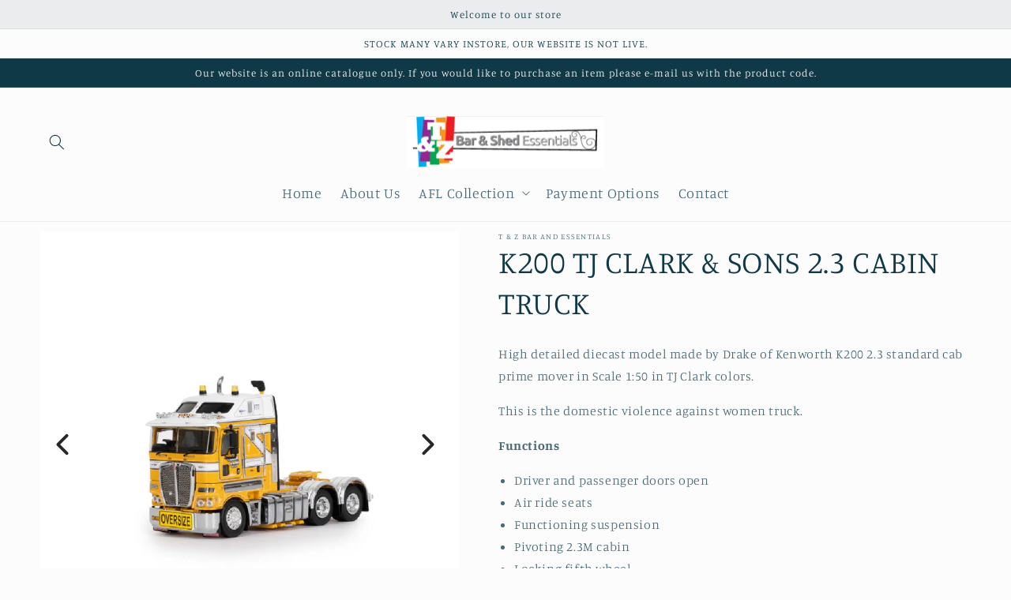

--- FILE ---
content_type: text/html; charset=utf-8
request_url: https://tnzoutdoorcreations.com.au/products/k200-tj-clark-sons-2-3-cabin-truck
body_size: 21545
content:
<!doctype html>
<html class="no-js" lang="en">
  <head>


    <meta charset="utf-8">
    <meta http-equiv="X-UA-Compatible" content="IE=edge">
    <meta name="viewport" content="width=device-width,initial-scale=1">
    <meta name="theme-color" content="">
    <link rel="canonical" href="https://tnzoutdoorcreations.com.au/products/k200-tj-clark-sons-2-3-cabin-truck">
    <link rel="preconnect" href="https://cdn.shopify.com" crossorigin><link rel="icon" type="image/png" href="//tnzoutdoorcreations.com.au/cdn/shop/files/512.png?crop=center&height=32&v=1678468969&width=32"><link rel="preconnect" href="https://fonts.shopifycdn.com" crossorigin><title>
      K200 TJ CLARK &amp; SONS 2.3 CABIN TRUCK
 &ndash; T &amp; Z Bar and Essentials</title>

    
      <meta name="description" content="High detailed diecast model made by Drake of Kenworth K200 2.3 standard cab prime mover in Scale 1:50 in TJ Clark colors. This is the domestic violence against women truck. Functions Driver and passenger doors open Air ride seats Functioning suspension Pivoting 2.3M cabin Locking fifth wheel Sliding fifth wheel Feature">
    

    

<meta property="og:site_name" content="T &amp; Z Bar and Essentials">
<meta property="og:url" content="https://tnzoutdoorcreations.com.au/products/k200-tj-clark-sons-2-3-cabin-truck">
<meta property="og:title" content="K200 TJ CLARK &amp; SONS 2.3 CABIN TRUCK">
<meta property="og:type" content="product">
<meta property="og:description" content="High detailed diecast model made by Drake of Kenworth K200 2.3 standard cab prime mover in Scale 1:50 in TJ Clark colors. This is the domestic violence against women truck. Functions Driver and passenger doors open Air ride seats Functioning suspension Pivoting 2.3M cabin Locking fifth wheel Sliding fifth wheel Feature"><meta property="og:image" content="http://tnzoutdoorcreations.com.au/cdn/shop/files/SHOPIFYBACKGROUND_2_14_447e147e-fae6-4c82-8ccd-9cb132c8b79e.jpg?v=1691640770">
  <meta property="og:image:secure_url" content="https://tnzoutdoorcreations.com.au/cdn/shop/files/SHOPIFYBACKGROUND_2_14_447e147e-fae6-4c82-8ccd-9cb132c8b79e.jpg?v=1691640770">
  <meta property="og:image:width" content="988">
  <meta property="og:image:height" content="1004"><meta property="og:price:amount" content="299.95">
  <meta property="og:price:currency" content="AUD"><meta name="twitter:card" content="summary_large_image">
<meta name="twitter:title" content="K200 TJ CLARK &amp; SONS 2.3 CABIN TRUCK">
<meta name="twitter:description" content="High detailed diecast model made by Drake of Kenworth K200 2.3 standard cab prime mover in Scale 1:50 in TJ Clark colors. This is the domestic violence against women truck. Functions Driver and passenger doors open Air ride seats Functioning suspension Pivoting 2.3M cabin Locking fifth wheel Sliding fifth wheel Feature">


    <script src="//tnzoutdoorcreations.com.au/cdn/shop/t/4/assets/global.js?v=149496944046504657681664211503" defer="defer"></script>
    <script>window.performance && window.performance.mark && window.performance.mark('shopify.content_for_header.start');</script><meta id="shopify-digital-wallet" name="shopify-digital-wallet" content="/66482995420/digital_wallets/dialog">
<meta name="shopify-checkout-api-token" content="88dfecdcfc0929a14d5ac80ad66bb1d9">
<meta id="in-context-paypal-metadata" data-shop-id="66482995420" data-venmo-supported="false" data-environment="production" data-locale="en_US" data-paypal-v4="true" data-currency="AUD">
<link rel="alternate" type="application/json+oembed" href="https://tnzoutdoorcreations.com.au/products/k200-tj-clark-sons-2-3-cabin-truck.oembed">
<script async="async" src="/checkouts/internal/preloads.js?locale=en-AU"></script>
<script id="shopify-features" type="application/json">{"accessToken":"88dfecdcfc0929a14d5ac80ad66bb1d9","betas":["rich-media-storefront-analytics"],"domain":"tnzoutdoorcreations.com.au","predictiveSearch":true,"shopId":66482995420,"locale":"en"}</script>
<script>var Shopify = Shopify || {};
Shopify.shop = "t-z-bar-and-essentials.myshopify.com";
Shopify.locale = "en";
Shopify.currency = {"active":"AUD","rate":"1.0"};
Shopify.country = "AU";
Shopify.theme = {"name":"Studio","id":136010432732,"schema_name":"Studio","schema_version":"4.0.1","theme_store_id":1431,"role":"main"};
Shopify.theme.handle = "null";
Shopify.theme.style = {"id":null,"handle":null};
Shopify.cdnHost = "tnzoutdoorcreations.com.au/cdn";
Shopify.routes = Shopify.routes || {};
Shopify.routes.root = "/";</script>
<script type="module">!function(o){(o.Shopify=o.Shopify||{}).modules=!0}(window);</script>
<script>!function(o){function n(){var o=[];function n(){o.push(Array.prototype.slice.apply(arguments))}return n.q=o,n}var t=o.Shopify=o.Shopify||{};t.loadFeatures=n(),t.autoloadFeatures=n()}(window);</script>
<script id="shop-js-analytics" type="application/json">{"pageType":"product"}</script>
<script defer="defer" async type="module" src="//tnzoutdoorcreations.com.au/cdn/shopifycloud/shop-js/modules/v2/client.init-shop-cart-sync_BT-GjEfc.en.esm.js"></script>
<script defer="defer" async type="module" src="//tnzoutdoorcreations.com.au/cdn/shopifycloud/shop-js/modules/v2/chunk.common_D58fp_Oc.esm.js"></script>
<script defer="defer" async type="module" src="//tnzoutdoorcreations.com.au/cdn/shopifycloud/shop-js/modules/v2/chunk.modal_xMitdFEc.esm.js"></script>
<script type="module">
  await import("//tnzoutdoorcreations.com.au/cdn/shopifycloud/shop-js/modules/v2/client.init-shop-cart-sync_BT-GjEfc.en.esm.js");
await import("//tnzoutdoorcreations.com.au/cdn/shopifycloud/shop-js/modules/v2/chunk.common_D58fp_Oc.esm.js");
await import("//tnzoutdoorcreations.com.au/cdn/shopifycloud/shop-js/modules/v2/chunk.modal_xMitdFEc.esm.js");

  window.Shopify.SignInWithShop?.initShopCartSync?.({"fedCMEnabled":true,"windoidEnabled":true});

</script>
<script>(function() {
  var isLoaded = false;
  function asyncLoad() {
    if (isLoaded) return;
    isLoaded = true;
    var urls = ["https:\/\/pmslider.netlify.app\/s2\/t-z-bar-and-essentials.js?abg=\u0026ac1=\u0026ap=ms\u0026ar=\u0026at=chl\u0026dbg=\u0026dc1=\u0026dc2=\u0026dl=\u0026dp=b\u0026dt=counter\u0026eov=\u0026ev=\u0026ezc=\u0026ezh=\u0026pvi=\u0026sm=a\u0026v=4\u0026shop=t-z-bar-and-essentials.myshopify.com"];
    for (var i = 0; i < urls.length; i++) {
      var s = document.createElement('script');
      s.type = 'text/javascript';
      s.async = true;
      s.src = urls[i];
      var x = document.getElementsByTagName('script')[0];
      x.parentNode.insertBefore(s, x);
    }
  };
  if(window.attachEvent) {
    window.attachEvent('onload', asyncLoad);
  } else {
    window.addEventListener('load', asyncLoad, false);
  }
})();</script>
<script id="__st">var __st={"a":66482995420,"offset":28800,"reqid":"155783ec-3b80-4fb2-bafd-31050ea4606e-1769101932","pageurl":"tnzoutdoorcreations.com.au\/products\/k200-tj-clark-sons-2-3-cabin-truck","u":"d2a1e0382260","p":"product","rtyp":"product","rid":8083248709852};</script>
<script>window.ShopifyPaypalV4VisibilityTracking = true;</script>
<script id="captcha-bootstrap">!function(){'use strict';const t='contact',e='account',n='new_comment',o=[[t,t],['blogs',n],['comments',n],[t,'customer']],c=[[e,'customer_login'],[e,'guest_login'],[e,'recover_customer_password'],[e,'create_customer']],r=t=>t.map((([t,e])=>`form[action*='/${t}']:not([data-nocaptcha='true']) input[name='form_type'][value='${e}']`)).join(','),a=t=>()=>t?[...document.querySelectorAll(t)].map((t=>t.form)):[];function s(){const t=[...o],e=r(t);return a(e)}const i='password',u='form_key',d=['recaptcha-v3-token','g-recaptcha-response','h-captcha-response',i],f=()=>{try{return window.sessionStorage}catch{return}},m='__shopify_v',_=t=>t.elements[u];function p(t,e,n=!1){try{const o=window.sessionStorage,c=JSON.parse(o.getItem(e)),{data:r}=function(t){const{data:e,action:n}=t;return t[m]||n?{data:e,action:n}:{data:t,action:n}}(c);for(const[e,n]of Object.entries(r))t.elements[e]&&(t.elements[e].value=n);n&&o.removeItem(e)}catch(o){console.error('form repopulation failed',{error:o})}}const l='form_type',E='cptcha';function T(t){t.dataset[E]=!0}const w=window,h=w.document,L='Shopify',v='ce_forms',y='captcha';let A=!1;((t,e)=>{const n=(g='f06e6c50-85a8-45c8-87d0-21a2b65856fe',I='https://cdn.shopify.com/shopifycloud/storefront-forms-hcaptcha/ce_storefront_forms_captcha_hcaptcha.v1.5.2.iife.js',D={infoText:'Protected by hCaptcha',privacyText:'Privacy',termsText:'Terms'},(t,e,n)=>{const o=w[L][v],c=o.bindForm;if(c)return c(t,g,e,D).then(n);var r;o.q.push([[t,g,e,D],n]),r=I,A||(h.body.append(Object.assign(h.createElement('script'),{id:'captcha-provider',async:!0,src:r})),A=!0)});var g,I,D;w[L]=w[L]||{},w[L][v]=w[L][v]||{},w[L][v].q=[],w[L][y]=w[L][y]||{},w[L][y].protect=function(t,e){n(t,void 0,e),T(t)},Object.freeze(w[L][y]),function(t,e,n,w,h,L){const[v,y,A,g]=function(t,e,n){const i=e?o:[],u=t?c:[],d=[...i,...u],f=r(d),m=r(i),_=r(d.filter((([t,e])=>n.includes(e))));return[a(f),a(m),a(_),s()]}(w,h,L),I=t=>{const e=t.target;return e instanceof HTMLFormElement?e:e&&e.form},D=t=>v().includes(t);t.addEventListener('submit',(t=>{const e=I(t);if(!e)return;const n=D(e)&&!e.dataset.hcaptchaBound&&!e.dataset.recaptchaBound,o=_(e),c=g().includes(e)&&(!o||!o.value);(n||c)&&t.preventDefault(),c&&!n&&(function(t){try{if(!f())return;!function(t){const e=f();if(!e)return;const n=_(t);if(!n)return;const o=n.value;o&&e.removeItem(o)}(t);const e=Array.from(Array(32),(()=>Math.random().toString(36)[2])).join('');!function(t,e){_(t)||t.append(Object.assign(document.createElement('input'),{type:'hidden',name:u})),t.elements[u].value=e}(t,e),function(t,e){const n=f();if(!n)return;const o=[...t.querySelectorAll(`input[type='${i}']`)].map((({name:t})=>t)),c=[...d,...o],r={};for(const[a,s]of new FormData(t).entries())c.includes(a)||(r[a]=s);n.setItem(e,JSON.stringify({[m]:1,action:t.action,data:r}))}(t,e)}catch(e){console.error('failed to persist form',e)}}(e),e.submit())}));const S=(t,e)=>{t&&!t.dataset[E]&&(n(t,e.some((e=>e===t))),T(t))};for(const o of['focusin','change'])t.addEventListener(o,(t=>{const e=I(t);D(e)&&S(e,y())}));const B=e.get('form_key'),M=e.get(l),P=B&&M;t.addEventListener('DOMContentLoaded',(()=>{const t=y();if(P)for(const e of t)e.elements[l].value===M&&p(e,B);[...new Set([...A(),...v().filter((t=>'true'===t.dataset.shopifyCaptcha))])].forEach((e=>S(e,t)))}))}(h,new URLSearchParams(w.location.search),n,t,e,['guest_login'])})(!1,!0)}();</script>
<script integrity="sha256-4kQ18oKyAcykRKYeNunJcIwy7WH5gtpwJnB7kiuLZ1E=" data-source-attribution="shopify.loadfeatures" defer="defer" src="//tnzoutdoorcreations.com.au/cdn/shopifycloud/storefront/assets/storefront/load_feature-a0a9edcb.js" crossorigin="anonymous"></script>
<script data-source-attribution="shopify.dynamic_checkout.dynamic.init">var Shopify=Shopify||{};Shopify.PaymentButton=Shopify.PaymentButton||{isStorefrontPortableWallets:!0,init:function(){window.Shopify.PaymentButton.init=function(){};var t=document.createElement("script");t.src="https://tnzoutdoorcreations.com.au/cdn/shopifycloud/portable-wallets/latest/portable-wallets.en.js",t.type="module",document.head.appendChild(t)}};
</script>
<script data-source-attribution="shopify.dynamic_checkout.buyer_consent">
  function portableWalletsHideBuyerConsent(e){var t=document.getElementById("shopify-buyer-consent"),n=document.getElementById("shopify-subscription-policy-button");t&&n&&(t.classList.add("hidden"),t.setAttribute("aria-hidden","true"),n.removeEventListener("click",e))}function portableWalletsShowBuyerConsent(e){var t=document.getElementById("shopify-buyer-consent"),n=document.getElementById("shopify-subscription-policy-button");t&&n&&(t.classList.remove("hidden"),t.removeAttribute("aria-hidden"),n.addEventListener("click",e))}window.Shopify?.PaymentButton&&(window.Shopify.PaymentButton.hideBuyerConsent=portableWalletsHideBuyerConsent,window.Shopify.PaymentButton.showBuyerConsent=portableWalletsShowBuyerConsent);
</script>
<script data-source-attribution="shopify.dynamic_checkout.cart.bootstrap">document.addEventListener("DOMContentLoaded",(function(){function t(){return document.querySelector("shopify-accelerated-checkout-cart, shopify-accelerated-checkout")}if(t())Shopify.PaymentButton.init();else{new MutationObserver((function(e,n){t()&&(Shopify.PaymentButton.init(),n.disconnect())})).observe(document.body,{childList:!0,subtree:!0})}}));
</script>
<link id="shopify-accelerated-checkout-styles" rel="stylesheet" media="screen" href="https://tnzoutdoorcreations.com.au/cdn/shopifycloud/portable-wallets/latest/accelerated-checkout-backwards-compat.css" crossorigin="anonymous">
<style id="shopify-accelerated-checkout-cart">
        #shopify-buyer-consent {
  margin-top: 1em;
  display: inline-block;
  width: 100%;
}

#shopify-buyer-consent.hidden {
  display: none;
}

#shopify-subscription-policy-button {
  background: none;
  border: none;
  padding: 0;
  text-decoration: underline;
  font-size: inherit;
  cursor: pointer;
}

#shopify-subscription-policy-button::before {
  box-shadow: none;
}

      </style>
<script id="sections-script" data-sections="header,footer" defer="defer" src="//tnzoutdoorcreations.com.au/cdn/shop/t/4/compiled_assets/scripts.js?v=607"></script>
<script>window.performance && window.performance.mark && window.performance.mark('shopify.content_for_header.end');</script>


    <style data-shopify>
      @font-face {
  font-family: Manuale;
  font-weight: 300;
  font-style: normal;
  font-display: swap;
  src: url("//tnzoutdoorcreations.com.au/cdn/fonts/manuale/manuale_n3.0baac6564b6ed416af2c179e69ad2689bd829f1a.woff2") format("woff2"),
       url("//tnzoutdoorcreations.com.au/cdn/fonts/manuale/manuale_n3.3b80020a9032b8fdf9b79d72323aacd37cfccc1f.woff") format("woff");
}

      @font-face {
  font-family: Manuale;
  font-weight: 700;
  font-style: normal;
  font-display: swap;
  src: url("//tnzoutdoorcreations.com.au/cdn/fonts/manuale/manuale_n7.3ba047f22d4f96763fb98130d717aa23f3693e91.woff2") format("woff2"),
       url("//tnzoutdoorcreations.com.au/cdn/fonts/manuale/manuale_n7.d41567120e3bfda7b74704ba4a90a9bcb1d16998.woff") format("woff");
}

      @font-face {
  font-family: Manuale;
  font-weight: 300;
  font-style: italic;
  font-display: swap;
  src: url("//tnzoutdoorcreations.com.au/cdn/fonts/manuale/manuale_i3.8cbe945d7f8e216c7231bccf91cc310dd97f8ab7.woff2") format("woff2"),
       url("//tnzoutdoorcreations.com.au/cdn/fonts/manuale/manuale_i3.b7e6796aef798c07921d6148fdfe101e7b005e4c.woff") format("woff");
}

      @font-face {
  font-family: Manuale;
  font-weight: 700;
  font-style: italic;
  font-display: swap;
  src: url("//tnzoutdoorcreations.com.au/cdn/fonts/manuale/manuale_i7.3e507417c47b4832577c8acf727857a21bf11116.woff2") format("woff2"),
       url("//tnzoutdoorcreations.com.au/cdn/fonts/manuale/manuale_i7.eb96031fac61588a1dde990db53eb087563603d7.woff") format("woff");
}

      @font-face {
  font-family: Manuale;
  font-weight: 300;
  font-style: normal;
  font-display: swap;
  src: url("//tnzoutdoorcreations.com.au/cdn/fonts/manuale/manuale_n3.0baac6564b6ed416af2c179e69ad2689bd829f1a.woff2") format("woff2"),
       url("//tnzoutdoorcreations.com.au/cdn/fonts/manuale/manuale_n3.3b80020a9032b8fdf9b79d72323aacd37cfccc1f.woff") format("woff");
}


      :root {
        --font-body-family: Manuale, serif;
        --font-body-style: normal;
        --font-body-weight: 300;
        --font-body-weight-bold: 600;

        --font-heading-family: Manuale, serif;
        --font-heading-style: normal;
        --font-heading-weight: 300;

        --font-body-scale: 1.0;
        --font-heading-scale: 1.0;

        --color-base-text: 16, 57, 72;
        --color-shadow: 16, 57, 72;
        --color-base-background-1: 252, 252, 252;
        --color-base-background-2: 235, 236, 237;
        --color-base-solid-button-labels: 252, 252, 252;
        --color-base-outline-button-labels: 5, 44, 70;
        --color-base-accent-1: 16, 57, 72;
        --color-base-accent-2: 16, 57, 72;
        --payment-terms-background-color: #fcfcfc;

        --gradient-base-background-1: #fcfcfc;
        --gradient-base-background-2: #ebeced;
        --gradient-base-accent-1: #103948;
        --gradient-base-accent-2: #103948;

        --media-padding: px;
        --media-border-opacity: 0.05;
        --media-border-width: 0px;
        --media-radius: 0px;
        --media-shadow-opacity: 0.0;
        --media-shadow-horizontal-offset: 0px;
        --media-shadow-vertical-offset: 0px;
        --media-shadow-blur-radius: 0px;
        --media-shadow-visible: 0;

        --page-width: 130rem;
        --page-width-margin: 0rem;

        --product-card-image-padding: 0.0rem;
        --product-card-corner-radius: 0.0rem;
        --product-card-text-alignment: center;
        --product-card-border-width: 0.0rem;
        --product-card-border-opacity: 0.1;
        --product-card-shadow-opacity: 0.1;
        --product-card-shadow-visible: 1;
        --product-card-shadow-horizontal-offset: 0.0rem;
        --product-card-shadow-vertical-offset: 0.0rem;
        --product-card-shadow-blur-radius: 0.0rem;

        --collection-card-image-padding: 0.0rem;
        --collection-card-corner-radius: 0.0rem;
        --collection-card-text-alignment: center;
        --collection-card-border-width: 0.0rem;
        --collection-card-border-opacity: 0.1;
        --collection-card-shadow-opacity: 0.1;
        --collection-card-shadow-visible: 1;
        --collection-card-shadow-horizontal-offset: 0.0rem;
        --collection-card-shadow-vertical-offset: 0.0rem;
        --collection-card-shadow-blur-radius: 0.0rem;

        --blog-card-image-padding: 0.0rem;
        --blog-card-corner-radius: 0.0rem;
        --blog-card-text-alignment: center;
        --blog-card-border-width: 0.0rem;
        --blog-card-border-opacity: 0.1;
        --blog-card-shadow-opacity: 0.1;
        --blog-card-shadow-visible: 1;
        --blog-card-shadow-horizontal-offset: 0.0rem;
        --blog-card-shadow-vertical-offset: 0.0rem;
        --blog-card-shadow-blur-radius: 0.0rem;

        --badge-corner-radius: 4.0rem;

        --popup-border-width: 0px;
        --popup-border-opacity: 0.1;
        --popup-corner-radius: 0px;
        --popup-shadow-opacity: 0.1;
        --popup-shadow-horizontal-offset: 6px;
        --popup-shadow-vertical-offset: 6px;
        --popup-shadow-blur-radius: 25px;

        --drawer-border-width: 1px;
        --drawer-border-opacity: 0.1;
        --drawer-shadow-opacity: 0.0;
        --drawer-shadow-horizontal-offset: 0px;
        --drawer-shadow-vertical-offset: 0px;
        --drawer-shadow-blur-radius: 0px;

        --spacing-sections-desktop: 44px;
        --spacing-sections-mobile: 31px;

        --grid-desktop-vertical-spacing: 40px;
        --grid-desktop-horizontal-spacing: 40px;
        --grid-mobile-vertical-spacing: 20px;
        --grid-mobile-horizontal-spacing: 20px;

        --text-boxes-border-opacity: 0.0;
        --text-boxes-border-width: 0px;
        --text-boxes-radius: 0px;
        --text-boxes-shadow-opacity: 0.0;
        --text-boxes-shadow-visible: 0;
        --text-boxes-shadow-horizontal-offset: 0px;
        --text-boxes-shadow-vertical-offset: 0px;
        --text-boxes-shadow-blur-radius: 0px;

        --buttons-radius: 40px;
        --buttons-radius-outset: 41px;
        --buttons-border-width: 1px;
        --buttons-border-opacity: 1.0;
        --buttons-shadow-opacity: 0.1;
        --buttons-shadow-visible: 1;
        --buttons-shadow-horizontal-offset: 2px;
        --buttons-shadow-vertical-offset: 2px;
        --buttons-shadow-blur-radius: 5px;
        --buttons-border-offset: 0.3px;

        --inputs-radius: 2px;
        --inputs-border-width: 1px;
        --inputs-border-opacity: 0.15;
        --inputs-shadow-opacity: 0.05;
        --inputs-shadow-horizontal-offset: 2px;
        --inputs-margin-offset: 2px;
        --inputs-shadow-vertical-offset: 2px;
        --inputs-shadow-blur-radius: 5px;
        --inputs-radius-outset: 3px;

        --variant-pills-radius: 40px;
        --variant-pills-border-width: 1px;
        --variant-pills-border-opacity: 0.55;
        --variant-pills-shadow-opacity: 0.0;
        --variant-pills-shadow-horizontal-offset: 0px;
        --variant-pills-shadow-vertical-offset: 0px;
        --variant-pills-shadow-blur-radius: 0px;
      }

      *,
      *::before,
      *::after {
        box-sizing: inherit;
      }

      html {
        box-sizing: border-box;
        font-size: calc(var(--font-body-scale) * 62.5%);
        height: 100%;
      }

      body {
        display: grid;
        grid-template-rows: auto auto 1fr auto;
        grid-template-columns: 100%;
        min-height: 100%;
        margin: 0;
        font-size: 1.5rem;
        letter-spacing: 0.06rem;
        line-height: calc(1 + 0.8 / var(--font-body-scale));
        font-family: var(--font-body-family);
        font-style: var(--font-body-style);
        font-weight: var(--font-body-weight);
      }

      @media screen and (min-width: 750px) {
        body {
          font-size: 1.6rem;
        }
      }
    </style>

    <link href="//tnzoutdoorcreations.com.au/cdn/shop/t/4/assets/base.css?v=88290808517547527771664823153" rel="stylesheet" type="text/css" media="all" />
<link rel="preload" as="font" href="//tnzoutdoorcreations.com.au/cdn/fonts/manuale/manuale_n3.0baac6564b6ed416af2c179e69ad2689bd829f1a.woff2" type="font/woff2" crossorigin><link rel="preload" as="font" href="//tnzoutdoorcreations.com.au/cdn/fonts/manuale/manuale_n3.0baac6564b6ed416af2c179e69ad2689bd829f1a.woff2" type="font/woff2" crossorigin><script>document.documentElement.className = document.documentElement.className.replace('no-js', 'js');
    if (Shopify.designMode) {
      document.documentElement.classList.add('shopify-design-mode');
    }
    </script>
  


  <script>window.pmsliderProductPreload = {"id":8083248709852,"title":"K200 TJ CLARK \u0026 SONS 2.3 CABIN TRUCK","handle":"k200-tj-clark-sons-2-3-cabin-truck","description":"\u003cp data-mce-fragment=\"1\"\u003eHigh detailed diecast model made by Drake of Kenworth K200 2.3 standard cab prime mover in Scale 1:50 in TJ Clark colors.\u003c\/p\u003e\n\u003cp data-mce-fragment=\"1\"\u003eThis is the domestic violence against women truck.\u003cbr data-mce-fragment=\"1\"\u003e\u003c\/p\u003e\n\u003cp data-mce-fragment=\"1\"\u003e\u003cstrong data-mce-fragment=\"1\"\u003eFunctions\u003c\/strong\u003e\u003c\/p\u003e\n\u003cul data-mce-fragment=\"1\"\u003e\n\u003cli data-mce-fragment=\"1\"\u003eDriver and passenger doors open\u003c\/li\u003e\n\u003cli data-mce-fragment=\"1\"\u003eAir ride seats\u003c\/li\u003e\n\u003cli data-mce-fragment=\"1\"\u003eFunctioning suspension\u003c\/li\u003e\n\u003cli data-mce-fragment=\"1\"\u003ePivoting 2.3M cabin\u003c\/li\u003e\n\u003cli data-mce-fragment=\"1\"\u003eLocking fifth wheel\u003c\/li\u003e\n\u003cli data-mce-fragment=\"1\"\u003eSliding fifth wheel\u003c\/li\u003e\n\u003c\/ul\u003e\n\u003cp data-mce-fragment=\"1\"\u003e\u003cstrong data-mce-fragment=\"1\"\u003eFeatures\u003c\/strong\u003e\u003c\/p\u003e\n\u003cul data-mce-fragment=\"1\"\u003e\n\u003cli data-mce-fragment=\"1\"\u003eBogie drive\u003c\/li\u003e\n\u003cli data-mce-fragment=\"1\"\u003eRealistic engine detail\u003c\/li\u003e\n\u003cli data-mce-fragment=\"1\"\u003eSuspension detail\u003c\/li\u003e\n\u003cli data-mce-fragment=\"1\"\u003eRealistic hose detail\u003c\/li\u003e\n\u003cli data-mce-fragment=\"1\"\u003eWire mirrors\u003c\/li\u003e\n\u003cli data-mce-fragment=\"1\"\u003eRubber tyres\u003c\/li\u003e\n\u003cli data-mce-fragment=\"1\"\u003eMetal rims\u003c\/li\u003e\n\u003cli data-mce-fragment=\"1\"\u003eRubber mud flaps\u003c\/li\u003e\n\u003cli data-mce-fragment=\"1\"\u003eAustralian detailed interior\u003c\/li\u003e\n\u003cli data-mce-fragment=\"1\"\u003eAustralian right hand drive\u003c\/li\u003e\n\u003cli data-mce-fragment=\"1\"\u003ePhoto etched heat shields over mufflers\u003c\/li\u003e\n\u003cli data-mce-fragment=\"1\"\u003eAustralian license plate\u003c\/li\u003e\n\u003c\/ul\u003e\nPRODUCT CODE - Z01534","published_at":"2023-08-10T12:12:49+08:00","created_at":"2023-08-10T12:12:49+08:00","vendor":"T \u0026 Z Bar and Essentials","type":"","tags":[],"price":29995,"price_min":29995,"price_max":29995,"available":true,"price_varies":false,"compare_at_price":null,"compare_at_price_min":0,"compare_at_price_max":0,"compare_at_price_varies":false,"variants":[{"id":44032949223644,"title":"Default Title","option1":"Default Title","option2":null,"option3":null,"sku":"","requires_shipping":true,"taxable":true,"featured_image":null,"available":true,"name":"K200 TJ CLARK \u0026 SONS 2.3 CABIN TRUCK","public_title":null,"options":["Default Title"],"price":29995,"weight":0,"compare_at_price":null,"inventory_management":null,"barcode":"","requires_selling_plan":false,"selling_plan_allocations":[]}],"images":["\/\/tnzoutdoorcreations.com.au\/cdn\/shop\/files\/SHOPIFYBACKGROUND_2_14_447e147e-fae6-4c82-8ccd-9cb132c8b79e.jpg?v=1691640770","\/\/tnzoutdoorcreations.com.au\/cdn\/shop\/files\/SHOPIFYBACKGROUND_2_11_1e94f03f-25e3-4af7-bcc3-fef48ba4fa07.jpg?v=1691640770","\/\/tnzoutdoorcreations.com.au\/cdn\/shop\/files\/SHOPIFYBACKGROUND_2_12_1a2a18cc-3e88-4ed4-ab20-4933afc2295c.jpg?v=1691640770","\/\/tnzoutdoorcreations.com.au\/cdn\/shop\/files\/SHOPIFYBACKGROUND_2_13_c0f632ac-5b55-4e05-9a70-1fd1b694c716.jpg?v=1691640771"],"featured_image":"\/\/tnzoutdoorcreations.com.au\/cdn\/shop\/files\/SHOPIFYBACKGROUND_2_14_447e147e-fae6-4c82-8ccd-9cb132c8b79e.jpg?v=1691640770","options":["Title"],"media":[{"alt":null,"id":31822856192220,"position":1,"preview_image":{"aspect_ratio":0.984,"height":1004,"width":988,"src":"\/\/tnzoutdoorcreations.com.au\/cdn\/shop\/files\/SHOPIFYBACKGROUND_2_14_447e147e-fae6-4c82-8ccd-9cb132c8b79e.jpg?v=1691640770"},"aspect_ratio":0.984,"height":1004,"media_type":"image","src":"\/\/tnzoutdoorcreations.com.au\/cdn\/shop\/files\/SHOPIFYBACKGROUND_2_14_447e147e-fae6-4c82-8ccd-9cb132c8b79e.jpg?v=1691640770","width":988},{"alt":null,"id":31822856224988,"position":2,"preview_image":{"aspect_ratio":0.984,"height":1004,"width":988,"src":"\/\/tnzoutdoorcreations.com.au\/cdn\/shop\/files\/SHOPIFYBACKGROUND_2_11_1e94f03f-25e3-4af7-bcc3-fef48ba4fa07.jpg?v=1691640770"},"aspect_ratio":0.984,"height":1004,"media_type":"image","src":"\/\/tnzoutdoorcreations.com.au\/cdn\/shop\/files\/SHOPIFYBACKGROUND_2_11_1e94f03f-25e3-4af7-bcc3-fef48ba4fa07.jpg?v=1691640770","width":988},{"alt":null,"id":31822856257756,"position":3,"preview_image":{"aspect_ratio":0.984,"height":1004,"width":988,"src":"\/\/tnzoutdoorcreations.com.au\/cdn\/shop\/files\/SHOPIFYBACKGROUND_2_12_1a2a18cc-3e88-4ed4-ab20-4933afc2295c.jpg?v=1691640770"},"aspect_ratio":0.984,"height":1004,"media_type":"image","src":"\/\/tnzoutdoorcreations.com.au\/cdn\/shop\/files\/SHOPIFYBACKGROUND_2_12_1a2a18cc-3e88-4ed4-ab20-4933afc2295c.jpg?v=1691640770","width":988},{"alt":null,"id":31822856290524,"position":4,"preview_image":{"aspect_ratio":0.984,"height":1004,"width":988,"src":"\/\/tnzoutdoorcreations.com.au\/cdn\/shop\/files\/SHOPIFYBACKGROUND_2_13_c0f632ac-5b55-4e05-9a70-1fd1b694c716.jpg?v=1691640771"},"aspect_ratio":0.984,"height":1004,"media_type":"image","src":"\/\/tnzoutdoorcreations.com.au\/cdn\/shop\/files\/SHOPIFYBACKGROUND_2_13_c0f632ac-5b55-4e05-9a70-1fd1b694c716.jpg?v=1691640771","width":988}],"requires_selling_plan":false,"selling_plan_groups":[],"content":"\u003cp data-mce-fragment=\"1\"\u003eHigh detailed diecast model made by Drake of Kenworth K200 2.3 standard cab prime mover in Scale 1:50 in TJ Clark colors.\u003c\/p\u003e\n\u003cp data-mce-fragment=\"1\"\u003eThis is the domestic violence against women truck.\u003cbr data-mce-fragment=\"1\"\u003e\u003c\/p\u003e\n\u003cp data-mce-fragment=\"1\"\u003e\u003cstrong data-mce-fragment=\"1\"\u003eFunctions\u003c\/strong\u003e\u003c\/p\u003e\n\u003cul data-mce-fragment=\"1\"\u003e\n\u003cli data-mce-fragment=\"1\"\u003eDriver and passenger doors open\u003c\/li\u003e\n\u003cli data-mce-fragment=\"1\"\u003eAir ride seats\u003c\/li\u003e\n\u003cli data-mce-fragment=\"1\"\u003eFunctioning suspension\u003c\/li\u003e\n\u003cli data-mce-fragment=\"1\"\u003ePivoting 2.3M cabin\u003c\/li\u003e\n\u003cli data-mce-fragment=\"1\"\u003eLocking fifth wheel\u003c\/li\u003e\n\u003cli data-mce-fragment=\"1\"\u003eSliding fifth wheel\u003c\/li\u003e\n\u003c\/ul\u003e\n\u003cp data-mce-fragment=\"1\"\u003e\u003cstrong data-mce-fragment=\"1\"\u003eFeatures\u003c\/strong\u003e\u003c\/p\u003e\n\u003cul data-mce-fragment=\"1\"\u003e\n\u003cli data-mce-fragment=\"1\"\u003eBogie drive\u003c\/li\u003e\n\u003cli data-mce-fragment=\"1\"\u003eRealistic engine detail\u003c\/li\u003e\n\u003cli data-mce-fragment=\"1\"\u003eSuspension detail\u003c\/li\u003e\n\u003cli data-mce-fragment=\"1\"\u003eRealistic hose detail\u003c\/li\u003e\n\u003cli data-mce-fragment=\"1\"\u003eWire mirrors\u003c\/li\u003e\n\u003cli data-mce-fragment=\"1\"\u003eRubber tyres\u003c\/li\u003e\n\u003cli data-mce-fragment=\"1\"\u003eMetal rims\u003c\/li\u003e\n\u003cli data-mce-fragment=\"1\"\u003eRubber mud flaps\u003c\/li\u003e\n\u003cli data-mce-fragment=\"1\"\u003eAustralian detailed interior\u003c\/li\u003e\n\u003cli data-mce-fragment=\"1\"\u003eAustralian right hand drive\u003c\/li\u003e\n\u003cli data-mce-fragment=\"1\"\u003ePhoto etched heat shields over mufflers\u003c\/li\u003e\n\u003cli data-mce-fragment=\"1\"\u003eAustralian license plate\u003c\/li\u003e\n\u003c\/ul\u003e\nPRODUCT CODE - Z01534"}</script>
  <script>window.pmsliderInstallConfig = {"tc":{"i_mo_rs":".product media-gallery","i_mo_rs_a":true,"theme_store_id":1431}}</script>
  
  <script src="https://pmslider.netlify.app/s2/t-z-bar-and-essentials.js?abg=&ac1=&ap=ms&ar=&at=chl&dbg=&dc1=&dc2=&dl=&dp=b&dt=counter&eov=&ev=&ezc=&ezh=&pvi=&sm=a&v=4&shop=t-z-bar-and-essentials.myshopify.com"></script>

<link href="https://monorail-edge.shopifysvc.com" rel="dns-prefetch">
<script>(function(){if ("sendBeacon" in navigator && "performance" in window) {try {var session_token_from_headers = performance.getEntriesByType('navigation')[0].serverTiming.find(x => x.name == '_s').description;} catch {var session_token_from_headers = undefined;}var session_cookie_matches = document.cookie.match(/_shopify_s=([^;]*)/);var session_token_from_cookie = session_cookie_matches && session_cookie_matches.length === 2 ? session_cookie_matches[1] : "";var session_token = session_token_from_headers || session_token_from_cookie || "";function handle_abandonment_event(e) {var entries = performance.getEntries().filter(function(entry) {return /monorail-edge.shopifysvc.com/.test(entry.name);});if (!window.abandonment_tracked && entries.length === 0) {window.abandonment_tracked = true;var currentMs = Date.now();var navigation_start = performance.timing.navigationStart;var payload = {shop_id: 66482995420,url: window.location.href,navigation_start,duration: currentMs - navigation_start,session_token,page_type: "product"};window.navigator.sendBeacon("https://monorail-edge.shopifysvc.com/v1/produce", JSON.stringify({schema_id: "online_store_buyer_site_abandonment/1.1",payload: payload,metadata: {event_created_at_ms: currentMs,event_sent_at_ms: currentMs}}));}}window.addEventListener('pagehide', handle_abandonment_event);}}());</script>
<script id="web-pixels-manager-setup">(function e(e,d,r,n,o){if(void 0===o&&(o={}),!Boolean(null===(a=null===(i=window.Shopify)||void 0===i?void 0:i.analytics)||void 0===a?void 0:a.replayQueue)){var i,a;window.Shopify=window.Shopify||{};var t=window.Shopify;t.analytics=t.analytics||{};var s=t.analytics;s.replayQueue=[],s.publish=function(e,d,r){return s.replayQueue.push([e,d,r]),!0};try{self.performance.mark("wpm:start")}catch(e){}var l=function(){var e={modern:/Edge?\/(1{2}[4-9]|1[2-9]\d|[2-9]\d{2}|\d{4,})\.\d+(\.\d+|)|Firefox\/(1{2}[4-9]|1[2-9]\d|[2-9]\d{2}|\d{4,})\.\d+(\.\d+|)|Chrom(ium|e)\/(9{2}|\d{3,})\.\d+(\.\d+|)|(Maci|X1{2}).+ Version\/(15\.\d+|(1[6-9]|[2-9]\d|\d{3,})\.\d+)([,.]\d+|)( \(\w+\)|)( Mobile\/\w+|) Safari\/|Chrome.+OPR\/(9{2}|\d{3,})\.\d+\.\d+|(CPU[ +]OS|iPhone[ +]OS|CPU[ +]iPhone|CPU IPhone OS|CPU iPad OS)[ +]+(15[._]\d+|(1[6-9]|[2-9]\d|\d{3,})[._]\d+)([._]\d+|)|Android:?[ /-](13[3-9]|1[4-9]\d|[2-9]\d{2}|\d{4,})(\.\d+|)(\.\d+|)|Android.+Firefox\/(13[5-9]|1[4-9]\d|[2-9]\d{2}|\d{4,})\.\d+(\.\d+|)|Android.+Chrom(ium|e)\/(13[3-9]|1[4-9]\d|[2-9]\d{2}|\d{4,})\.\d+(\.\d+|)|SamsungBrowser\/([2-9]\d|\d{3,})\.\d+/,legacy:/Edge?\/(1[6-9]|[2-9]\d|\d{3,})\.\d+(\.\d+|)|Firefox\/(5[4-9]|[6-9]\d|\d{3,})\.\d+(\.\d+|)|Chrom(ium|e)\/(5[1-9]|[6-9]\d|\d{3,})\.\d+(\.\d+|)([\d.]+$|.*Safari\/(?![\d.]+ Edge\/[\d.]+$))|(Maci|X1{2}).+ Version\/(10\.\d+|(1[1-9]|[2-9]\d|\d{3,})\.\d+)([,.]\d+|)( \(\w+\)|)( Mobile\/\w+|) Safari\/|Chrome.+OPR\/(3[89]|[4-9]\d|\d{3,})\.\d+\.\d+|(CPU[ +]OS|iPhone[ +]OS|CPU[ +]iPhone|CPU IPhone OS|CPU iPad OS)[ +]+(10[._]\d+|(1[1-9]|[2-9]\d|\d{3,})[._]\d+)([._]\d+|)|Android:?[ /-](13[3-9]|1[4-9]\d|[2-9]\d{2}|\d{4,})(\.\d+|)(\.\d+|)|Mobile Safari.+OPR\/([89]\d|\d{3,})\.\d+\.\d+|Android.+Firefox\/(13[5-9]|1[4-9]\d|[2-9]\d{2}|\d{4,})\.\d+(\.\d+|)|Android.+Chrom(ium|e)\/(13[3-9]|1[4-9]\d|[2-9]\d{2}|\d{4,})\.\d+(\.\d+|)|Android.+(UC? ?Browser|UCWEB|U3)[ /]?(15\.([5-9]|\d{2,})|(1[6-9]|[2-9]\d|\d{3,})\.\d+)\.\d+|SamsungBrowser\/(5\.\d+|([6-9]|\d{2,})\.\d+)|Android.+MQ{2}Browser\/(14(\.(9|\d{2,})|)|(1[5-9]|[2-9]\d|\d{3,})(\.\d+|))(\.\d+|)|K[Aa][Ii]OS\/(3\.\d+|([4-9]|\d{2,})\.\d+)(\.\d+|)/},d=e.modern,r=e.legacy,n=navigator.userAgent;return n.match(d)?"modern":n.match(r)?"legacy":"unknown"}(),u="modern"===l?"modern":"legacy",c=(null!=n?n:{modern:"",legacy:""})[u],f=function(e){return[e.baseUrl,"/wpm","/b",e.hashVersion,"modern"===e.buildTarget?"m":"l",".js"].join("")}({baseUrl:d,hashVersion:r,buildTarget:u}),m=function(e){var d=e.version,r=e.bundleTarget,n=e.surface,o=e.pageUrl,i=e.monorailEndpoint;return{emit:function(e){var a=e.status,t=e.errorMsg,s=(new Date).getTime(),l=JSON.stringify({metadata:{event_sent_at_ms:s},events:[{schema_id:"web_pixels_manager_load/3.1",payload:{version:d,bundle_target:r,page_url:o,status:a,surface:n,error_msg:t},metadata:{event_created_at_ms:s}}]});if(!i)return console&&console.warn&&console.warn("[Web Pixels Manager] No Monorail endpoint provided, skipping logging."),!1;try{return self.navigator.sendBeacon.bind(self.navigator)(i,l)}catch(e){}var u=new XMLHttpRequest;try{return u.open("POST",i,!0),u.setRequestHeader("Content-Type","text/plain"),u.send(l),!0}catch(e){return console&&console.warn&&console.warn("[Web Pixels Manager] Got an unhandled error while logging to Monorail."),!1}}}}({version:r,bundleTarget:l,surface:e.surface,pageUrl:self.location.href,monorailEndpoint:e.monorailEndpoint});try{o.browserTarget=l,function(e){var d=e.src,r=e.async,n=void 0===r||r,o=e.onload,i=e.onerror,a=e.sri,t=e.scriptDataAttributes,s=void 0===t?{}:t,l=document.createElement("script"),u=document.querySelector("head"),c=document.querySelector("body");if(l.async=n,l.src=d,a&&(l.integrity=a,l.crossOrigin="anonymous"),s)for(var f in s)if(Object.prototype.hasOwnProperty.call(s,f))try{l.dataset[f]=s[f]}catch(e){}if(o&&l.addEventListener("load",o),i&&l.addEventListener("error",i),u)u.appendChild(l);else{if(!c)throw new Error("Did not find a head or body element to append the script");c.appendChild(l)}}({src:f,async:!0,onload:function(){if(!function(){var e,d;return Boolean(null===(d=null===(e=window.Shopify)||void 0===e?void 0:e.analytics)||void 0===d?void 0:d.initialized)}()){var d=window.webPixelsManager.init(e)||void 0;if(d){var r=window.Shopify.analytics;r.replayQueue.forEach((function(e){var r=e[0],n=e[1],o=e[2];d.publishCustomEvent(r,n,o)})),r.replayQueue=[],r.publish=d.publishCustomEvent,r.visitor=d.visitor,r.initialized=!0}}},onerror:function(){return m.emit({status:"failed",errorMsg:"".concat(f," has failed to load")})},sri:function(e){var d=/^sha384-[A-Za-z0-9+/=]+$/;return"string"==typeof e&&d.test(e)}(c)?c:"",scriptDataAttributes:o}),m.emit({status:"loading"})}catch(e){m.emit({status:"failed",errorMsg:(null==e?void 0:e.message)||"Unknown error"})}}})({shopId: 66482995420,storefrontBaseUrl: "https://tnzoutdoorcreations.com.au",extensionsBaseUrl: "https://extensions.shopifycdn.com/cdn/shopifycloud/web-pixels-manager",monorailEndpoint: "https://monorail-edge.shopifysvc.com/unstable/produce_batch",surface: "storefront-renderer",enabledBetaFlags: ["2dca8a86"],webPixelsConfigList: [{"id":"shopify-app-pixel","configuration":"{}","eventPayloadVersion":"v1","runtimeContext":"STRICT","scriptVersion":"0450","apiClientId":"shopify-pixel","type":"APP","privacyPurposes":["ANALYTICS","MARKETING"]},{"id":"shopify-custom-pixel","eventPayloadVersion":"v1","runtimeContext":"LAX","scriptVersion":"0450","apiClientId":"shopify-pixel","type":"CUSTOM","privacyPurposes":["ANALYTICS","MARKETING"]}],isMerchantRequest: false,initData: {"shop":{"name":"T \u0026 Z Bar and Essentials","paymentSettings":{"currencyCode":"AUD"},"myshopifyDomain":"t-z-bar-and-essentials.myshopify.com","countryCode":"AU","storefrontUrl":"https:\/\/tnzoutdoorcreations.com.au"},"customer":null,"cart":null,"checkout":null,"productVariants":[{"price":{"amount":299.95,"currencyCode":"AUD"},"product":{"title":"K200 TJ CLARK \u0026 SONS 2.3 CABIN TRUCK","vendor":"T \u0026 Z Bar and Essentials","id":"8083248709852","untranslatedTitle":"K200 TJ CLARK \u0026 SONS 2.3 CABIN TRUCK","url":"\/products\/k200-tj-clark-sons-2-3-cabin-truck","type":""},"id":"44032949223644","image":{"src":"\/\/tnzoutdoorcreations.com.au\/cdn\/shop\/files\/SHOPIFYBACKGROUND_2_14_447e147e-fae6-4c82-8ccd-9cb132c8b79e.jpg?v=1691640770"},"sku":"","title":"Default Title","untranslatedTitle":"Default Title"}],"purchasingCompany":null},},"https://tnzoutdoorcreations.com.au/cdn","fcfee988w5aeb613cpc8e4bc33m6693e112",{"modern":"","legacy":""},{"shopId":"66482995420","storefrontBaseUrl":"https:\/\/tnzoutdoorcreations.com.au","extensionBaseUrl":"https:\/\/extensions.shopifycdn.com\/cdn\/shopifycloud\/web-pixels-manager","surface":"storefront-renderer","enabledBetaFlags":"[\"2dca8a86\"]","isMerchantRequest":"false","hashVersion":"fcfee988w5aeb613cpc8e4bc33m6693e112","publish":"custom","events":"[[\"page_viewed\",{}],[\"product_viewed\",{\"productVariant\":{\"price\":{\"amount\":299.95,\"currencyCode\":\"AUD\"},\"product\":{\"title\":\"K200 TJ CLARK \u0026 SONS 2.3 CABIN TRUCK\",\"vendor\":\"T \u0026 Z Bar and Essentials\",\"id\":\"8083248709852\",\"untranslatedTitle\":\"K200 TJ CLARK \u0026 SONS 2.3 CABIN TRUCK\",\"url\":\"\/products\/k200-tj-clark-sons-2-3-cabin-truck\",\"type\":\"\"},\"id\":\"44032949223644\",\"image\":{\"src\":\"\/\/tnzoutdoorcreations.com.au\/cdn\/shop\/files\/SHOPIFYBACKGROUND_2_14_447e147e-fae6-4c82-8ccd-9cb132c8b79e.jpg?v=1691640770\"},\"sku\":\"\",\"title\":\"Default Title\",\"untranslatedTitle\":\"Default Title\"}}]]"});</script><script>
  window.ShopifyAnalytics = window.ShopifyAnalytics || {};
  window.ShopifyAnalytics.meta = window.ShopifyAnalytics.meta || {};
  window.ShopifyAnalytics.meta.currency = 'AUD';
  var meta = {"product":{"id":8083248709852,"gid":"gid:\/\/shopify\/Product\/8083248709852","vendor":"T \u0026 Z Bar and Essentials","type":"","handle":"k200-tj-clark-sons-2-3-cabin-truck","variants":[{"id":44032949223644,"price":29995,"name":"K200 TJ CLARK \u0026 SONS 2.3 CABIN TRUCK","public_title":null,"sku":""}],"remote":false},"page":{"pageType":"product","resourceType":"product","resourceId":8083248709852,"requestId":"155783ec-3b80-4fb2-bafd-31050ea4606e-1769101932"}};
  for (var attr in meta) {
    window.ShopifyAnalytics.meta[attr] = meta[attr];
  }
</script>
<script class="analytics">
  (function () {
    var customDocumentWrite = function(content) {
      var jquery = null;

      if (window.jQuery) {
        jquery = window.jQuery;
      } else if (window.Checkout && window.Checkout.$) {
        jquery = window.Checkout.$;
      }

      if (jquery) {
        jquery('body').append(content);
      }
    };

    var hasLoggedConversion = function(token) {
      if (token) {
        return document.cookie.indexOf('loggedConversion=' + token) !== -1;
      }
      return false;
    }

    var setCookieIfConversion = function(token) {
      if (token) {
        var twoMonthsFromNow = new Date(Date.now());
        twoMonthsFromNow.setMonth(twoMonthsFromNow.getMonth() + 2);

        document.cookie = 'loggedConversion=' + token + '; expires=' + twoMonthsFromNow;
      }
    }

    var trekkie = window.ShopifyAnalytics.lib = window.trekkie = window.trekkie || [];
    if (trekkie.integrations) {
      return;
    }
    trekkie.methods = [
      'identify',
      'page',
      'ready',
      'track',
      'trackForm',
      'trackLink'
    ];
    trekkie.factory = function(method) {
      return function() {
        var args = Array.prototype.slice.call(arguments);
        args.unshift(method);
        trekkie.push(args);
        return trekkie;
      };
    };
    for (var i = 0; i < trekkie.methods.length; i++) {
      var key = trekkie.methods[i];
      trekkie[key] = trekkie.factory(key);
    }
    trekkie.load = function(config) {
      trekkie.config = config || {};
      trekkie.config.initialDocumentCookie = document.cookie;
      var first = document.getElementsByTagName('script')[0];
      var script = document.createElement('script');
      script.type = 'text/javascript';
      script.onerror = function(e) {
        var scriptFallback = document.createElement('script');
        scriptFallback.type = 'text/javascript';
        scriptFallback.onerror = function(error) {
                var Monorail = {
      produce: function produce(monorailDomain, schemaId, payload) {
        var currentMs = new Date().getTime();
        var event = {
          schema_id: schemaId,
          payload: payload,
          metadata: {
            event_created_at_ms: currentMs,
            event_sent_at_ms: currentMs
          }
        };
        return Monorail.sendRequest("https://" + monorailDomain + "/v1/produce", JSON.stringify(event));
      },
      sendRequest: function sendRequest(endpointUrl, payload) {
        // Try the sendBeacon API
        if (window && window.navigator && typeof window.navigator.sendBeacon === 'function' && typeof window.Blob === 'function' && !Monorail.isIos12()) {
          var blobData = new window.Blob([payload], {
            type: 'text/plain'
          });

          if (window.navigator.sendBeacon(endpointUrl, blobData)) {
            return true;
          } // sendBeacon was not successful

        } // XHR beacon

        var xhr = new XMLHttpRequest();

        try {
          xhr.open('POST', endpointUrl);
          xhr.setRequestHeader('Content-Type', 'text/plain');
          xhr.send(payload);
        } catch (e) {
          console.log(e);
        }

        return false;
      },
      isIos12: function isIos12() {
        return window.navigator.userAgent.lastIndexOf('iPhone; CPU iPhone OS 12_') !== -1 || window.navigator.userAgent.lastIndexOf('iPad; CPU OS 12_') !== -1;
      }
    };
    Monorail.produce('monorail-edge.shopifysvc.com',
      'trekkie_storefront_load_errors/1.1',
      {shop_id: 66482995420,
      theme_id: 136010432732,
      app_name: "storefront",
      context_url: window.location.href,
      source_url: "//tnzoutdoorcreations.com.au/cdn/s/trekkie.storefront.46a754ac07d08c656eb845cfbf513dd9a18d4ced.min.js"});

        };
        scriptFallback.async = true;
        scriptFallback.src = '//tnzoutdoorcreations.com.au/cdn/s/trekkie.storefront.46a754ac07d08c656eb845cfbf513dd9a18d4ced.min.js';
        first.parentNode.insertBefore(scriptFallback, first);
      };
      script.async = true;
      script.src = '//tnzoutdoorcreations.com.au/cdn/s/trekkie.storefront.46a754ac07d08c656eb845cfbf513dd9a18d4ced.min.js';
      first.parentNode.insertBefore(script, first);
    };
    trekkie.load(
      {"Trekkie":{"appName":"storefront","development":false,"defaultAttributes":{"shopId":66482995420,"isMerchantRequest":null,"themeId":136010432732,"themeCityHash":"5400869340470231247","contentLanguage":"en","currency":"AUD","eventMetadataId":"4afbd919-4ccf-41d3-9065-31656f05bd75"},"isServerSideCookieWritingEnabled":true,"monorailRegion":"shop_domain","enabledBetaFlags":["65f19447"]},"Session Attribution":{},"S2S":{"facebookCapiEnabled":false,"source":"trekkie-storefront-renderer","apiClientId":580111}}
    );

    var loaded = false;
    trekkie.ready(function() {
      if (loaded) return;
      loaded = true;

      window.ShopifyAnalytics.lib = window.trekkie;

      var originalDocumentWrite = document.write;
      document.write = customDocumentWrite;
      try { window.ShopifyAnalytics.merchantGoogleAnalytics.call(this); } catch(error) {};
      document.write = originalDocumentWrite;

      window.ShopifyAnalytics.lib.page(null,{"pageType":"product","resourceType":"product","resourceId":8083248709852,"requestId":"155783ec-3b80-4fb2-bafd-31050ea4606e-1769101932","shopifyEmitted":true});

      var match = window.location.pathname.match(/checkouts\/(.+)\/(thank_you|post_purchase)/)
      var token = match? match[1]: undefined;
      if (!hasLoggedConversion(token)) {
        setCookieIfConversion(token);
        window.ShopifyAnalytics.lib.track("Viewed Product",{"currency":"AUD","variantId":44032949223644,"productId":8083248709852,"productGid":"gid:\/\/shopify\/Product\/8083248709852","name":"K200 TJ CLARK \u0026 SONS 2.3 CABIN TRUCK","price":"299.95","sku":"","brand":"T \u0026 Z Bar and Essentials","variant":null,"category":"","nonInteraction":true,"remote":false},undefined,undefined,{"shopifyEmitted":true});
      window.ShopifyAnalytics.lib.track("monorail:\/\/trekkie_storefront_viewed_product\/1.1",{"currency":"AUD","variantId":44032949223644,"productId":8083248709852,"productGid":"gid:\/\/shopify\/Product\/8083248709852","name":"K200 TJ CLARK \u0026 SONS 2.3 CABIN TRUCK","price":"299.95","sku":"","brand":"T \u0026 Z Bar and Essentials","variant":null,"category":"","nonInteraction":true,"remote":false,"referer":"https:\/\/tnzoutdoorcreations.com.au\/products\/k200-tj-clark-sons-2-3-cabin-truck"});
      }
    });


        var eventsListenerScript = document.createElement('script');
        eventsListenerScript.async = true;
        eventsListenerScript.src = "//tnzoutdoorcreations.com.au/cdn/shopifycloud/storefront/assets/shop_events_listener-3da45d37.js";
        document.getElementsByTagName('head')[0].appendChild(eventsListenerScript);

})();</script>
<script
  defer
  src="https://tnzoutdoorcreations.com.au/cdn/shopifycloud/perf-kit/shopify-perf-kit-3.0.4.min.js"
  data-application="storefront-renderer"
  data-shop-id="66482995420"
  data-render-region="gcp-us-central1"
  data-page-type="product"
  data-theme-instance-id="136010432732"
  data-theme-name="Studio"
  data-theme-version="4.0.1"
  data-monorail-region="shop_domain"
  data-resource-timing-sampling-rate="10"
  data-shs="true"
  data-shs-beacon="true"
  data-shs-export-with-fetch="true"
  data-shs-logs-sample-rate="1"
  data-shs-beacon-endpoint="https://tnzoutdoorcreations.com.au/api/collect"
></script>
</head>

  <body class="gradient">
    <a class="skip-to-content-link button visually-hidden" href="#MainContent">
      Skip to content
    </a><div id="shopify-section-announcement-bar" class="shopify-section"><div class="announcement-bar color-background-2 gradient" role="region" aria-label="Announcement" ><div class="page-width">
                <p class="announcement-bar__message center h5">
                  Welcome to our store
</p>
              </div></div><div class="announcement-bar color-background-1 gradient" role="region" aria-label="Announcement" ><div class="page-width">
                <p class="announcement-bar__message center h5">
                  STOCK MANY VARY INSTORE, OUR WEBSITE IS NOT LIVE.
</p>
              </div></div><div class="announcement-bar color-inverse gradient" role="region" aria-label="Announcement" ><div class="page-width">
                <p class="announcement-bar__message center h5">
                  Our website is an online catalogue only. If you would like to purchase an item please e-mail us with the product code.
</p>
              </div></div>
</div>
    <div id="shopify-section-header" class="shopify-section section-header"><link rel="stylesheet" href="//tnzoutdoorcreations.com.au/cdn/shop/t/4/assets/component-list-menu.css?v=151968516119678728991664211504" media="print" onload="this.media='all'">
<link rel="stylesheet" href="//tnzoutdoorcreations.com.au/cdn/shop/t/4/assets/component-search.css?v=96455689198851321781664211502" media="print" onload="this.media='all'">
<link rel="stylesheet" href="//tnzoutdoorcreations.com.au/cdn/shop/t/4/assets/component-menu-drawer.css?v=182311192829367774911664211503" media="print" onload="this.media='all'">
<link rel="stylesheet" href="//tnzoutdoorcreations.com.au/cdn/shop/t/4/assets/component-cart-notification.css?v=183358051719344305851664211502" media="print" onload="this.media='all'">
<link rel="stylesheet" href="//tnzoutdoorcreations.com.au/cdn/shop/t/4/assets/component-cart-items.css?v=23917223812499722491664211505" media="print" onload="this.media='all'"><link rel="stylesheet" href="//tnzoutdoorcreations.com.au/cdn/shop/t/4/assets/component-mega-menu.css?v=177496590996265276461665416362" media="print" onload="this.media='all'">
  <noscript><link href="//tnzoutdoorcreations.com.au/cdn/shop/t/4/assets/component-mega-menu.css?v=177496590996265276461665416362" rel="stylesheet" type="text/css" media="all" /></noscript><noscript><link href="//tnzoutdoorcreations.com.au/cdn/shop/t/4/assets/component-list-menu.css?v=151968516119678728991664211504" rel="stylesheet" type="text/css" media="all" /></noscript>
<noscript><link href="//tnzoutdoorcreations.com.au/cdn/shop/t/4/assets/component-search.css?v=96455689198851321781664211502" rel="stylesheet" type="text/css" media="all" /></noscript>
<noscript><link href="//tnzoutdoorcreations.com.au/cdn/shop/t/4/assets/component-menu-drawer.css?v=182311192829367774911664211503" rel="stylesheet" type="text/css" media="all" /></noscript>
<noscript><link href="//tnzoutdoorcreations.com.au/cdn/shop/t/4/assets/component-cart-notification.css?v=183358051719344305851664211502" rel="stylesheet" type="text/css" media="all" /></noscript>
<noscript><link href="//tnzoutdoorcreations.com.au/cdn/shop/t/4/assets/component-cart-items.css?v=23917223812499722491664211505" rel="stylesheet" type="text/css" media="all" /></noscript>

<style>
  header-drawer {
    justify-self: start;
    margin-left: -3.2rem;
  }

  .header__heading-logo {
    max-width: 250px;
  }

  @media screen and (min-width: 990px) {
    header-drawer {
      display: none;
    }
  }

  .menu-drawer-container {
    display: flex;
  }

  .list-menu {
    list-style: none;
    padding: 0;
    margin: 0;
  }

  .list-menu--inline {
    display: inline-flex;
    flex-wrap: wrap;
  }

  summary.list-menu__item {
    padding-right: 2.7rem;
  }

  .list-menu__item {
    display: flex;
    align-items: center;
    line-height: calc(1 + 0.3 / var(--font-body-scale));
  }

  .list-menu__item--link {
    text-decoration: none;
    padding-bottom: 1rem;
    padding-top: 1rem;
    line-height: calc(1 + 0.8 / var(--font-body-scale));
  }

  @media screen and (min-width: 750px) {
    .list-menu__item--link {
      padding-bottom: 0.5rem;
      padding-top: 0.5rem;
    }
  }
</style><style data-shopify>.header {
    padding-top: 14px;
    padding-bottom: 6px;
  }

  .section-header {
    margin-bottom: 9px;
  }

  @media screen and (min-width: 750px) {
    .section-header {
      margin-bottom: 12px;
    }
  }

  @media screen and (min-width: 990px) {
    .header {
      padding-top: 28px;
      padding-bottom: 12px;
    }
  }</style><script src="//tnzoutdoorcreations.com.au/cdn/shop/t/4/assets/details-disclosure.js?v=153497636716254413831664211505" defer="defer"></script>
<script src="//tnzoutdoorcreations.com.au/cdn/shop/t/4/assets/details-modal.js?v=4511761896672669691664211505" defer="defer"></script>
<script src="//tnzoutdoorcreations.com.au/cdn/shop/t/4/assets/cart-notification.js?v=160453272920806432391664211502" defer="defer"></script><svg xmlns="http://www.w3.org/2000/svg" class="hidden">
  <symbol id="icon-search" viewbox="0 0 18 19" fill="none">
    <path fill-rule="evenodd" clip-rule="evenodd" d="M11.03 11.68A5.784 5.784 0 112.85 3.5a5.784 5.784 0 018.18 8.18zm.26 1.12a6.78 6.78 0 11.72-.7l5.4 5.4a.5.5 0 11-.71.7l-5.41-5.4z" fill="currentColor"/>
  </symbol>

  <symbol id="icon-close" class="icon icon-close" fill="none" viewBox="0 0 18 17">
    <path d="M.865 15.978a.5.5 0 00.707.707l7.433-7.431 7.579 7.282a.501.501 0 00.846-.37.5.5 0 00-.153-.351L9.712 8.546l7.417-7.416a.5.5 0 10-.707-.708L8.991 7.853 1.413.573a.5.5 0 10-.693.72l7.563 7.268-7.418 7.417z" fill="currentColor">
  </symbol>
</svg>
<sticky-header class="header-wrapper color-background-1 gradient header-wrapper--border-bottom">
  <header class="header header--top-center header--mobile-center page-width header--has-menu"><header-drawer data-breakpoint="tablet">
        <details id="Details-menu-drawer-container" class="menu-drawer-container">
          <summary class="header__icon header__icon--menu header__icon--summary link focus-inset" aria-label="Menu">
            <span>
              <svg xmlns="http://www.w3.org/2000/svg" aria-hidden="true" focusable="false" role="presentation" class="icon icon-hamburger" fill="none" viewBox="0 0 18 16">
  <path d="M1 .5a.5.5 0 100 1h15.71a.5.5 0 000-1H1zM.5 8a.5.5 0 01.5-.5h15.71a.5.5 0 010 1H1A.5.5 0 01.5 8zm0 7a.5.5 0 01.5-.5h15.71a.5.5 0 010 1H1a.5.5 0 01-.5-.5z" fill="currentColor">
</svg>

              <svg xmlns="http://www.w3.org/2000/svg" aria-hidden="true" focusable="false" role="presentation" class="icon icon-close" fill="none" viewBox="0 0 18 17">
  <path d="M.865 15.978a.5.5 0 00.707.707l7.433-7.431 7.579 7.282a.501.501 0 00.846-.37.5.5 0 00-.153-.351L9.712 8.546l7.417-7.416a.5.5 0 10-.707-.708L8.991 7.853 1.413.573a.5.5 0 10-.693.72l7.563 7.268-7.418 7.417z" fill="currentColor">
</svg>

            </span>
          </summary>
          <div id="menu-drawer" class="gradient menu-drawer motion-reduce" tabindex="-1">
            <div class="menu-drawer__inner-container">
              <div class="menu-drawer__navigation-container">
                <nav class="menu-drawer__navigation">
                  <ul class="menu-drawer__menu has-submenu list-menu" role="list"><li><a href="/" class="menu-drawer__menu-item list-menu__item link link--text focus-inset">
                            Home
                          </a></li><li><a href="/pages/about-us" class="menu-drawer__menu-item list-menu__item link link--text focus-inset">
                            About Us
                          </a></li><li><details id="Details-menu-drawer-menu-item-3">
                            <summary class="menu-drawer__menu-item list-menu__item link link--text focus-inset">
                              AFL Collection
                              <svg viewBox="0 0 14 10" fill="none" aria-hidden="true" focusable="false" role="presentation" class="icon icon-arrow" xmlns="http://www.w3.org/2000/svg">
  <path fill-rule="evenodd" clip-rule="evenodd" d="M8.537.808a.5.5 0 01.817-.162l4 4a.5.5 0 010 .708l-4 4a.5.5 0 11-.708-.708L11.793 5.5H1a.5.5 0 010-1h10.793L8.646 1.354a.5.5 0 01-.109-.546z" fill="currentColor">
</svg>

                              <svg aria-hidden="true" focusable="false" role="presentation" class="icon icon-caret" viewBox="0 0 10 6">
  <path fill-rule="evenodd" clip-rule="evenodd" d="M9.354.646a.5.5 0 00-.708 0L5 4.293 1.354.646a.5.5 0 00-.708.708l4 4a.5.5 0 00.708 0l4-4a.5.5 0 000-.708z" fill="currentColor">
</svg>

                            </summary>
                            <div id="link-afl-collection" class="menu-drawer__submenu has-submenu gradient motion-reduce" tabindex="-1">
                              <div class="menu-drawer__inner-submenu">
                                <button class="menu-drawer__close-button link link--text focus-inset" aria-expanded="true">
                                  <svg viewBox="0 0 14 10" fill="none" aria-hidden="true" focusable="false" role="presentation" class="icon icon-arrow" xmlns="http://www.w3.org/2000/svg">
  <path fill-rule="evenodd" clip-rule="evenodd" d="M8.537.808a.5.5 0 01.817-.162l4 4a.5.5 0 010 .708l-4 4a.5.5 0 11-.708-.708L11.793 5.5H1a.5.5 0 010-1h10.793L8.646 1.354a.5.5 0 01-.109-.546z" fill="currentColor">
</svg>

                                  AFL Collection
                                </button>
                                <ul class="menu-drawer__menu list-menu" role="list" tabindex="-1"><li><a href="/collections/adelaide-crows" class="menu-drawer__menu-item link link--text list-menu__item focus-inset">
                                          Adelaide Crows
                                        </a></li><li><a href="/collections/brisbane-lions" class="menu-drawer__menu-item link link--text list-menu__item focus-inset">
                                          Brisbane Lions
                                        </a></li><li><a href="/collections/carlton-blues" class="menu-drawer__menu-item link link--text list-menu__item focus-inset">
                                          Carlton Blues
                                        </a></li><li><a href="/collections/collingwood-magpies" class="menu-drawer__menu-item link link--text list-menu__item focus-inset">
                                          Collingwood Magpies
                                        </a></li><li><a href="/collections/essendon-bombers" class="menu-drawer__menu-item link link--text list-menu__item focus-inset">
                                          Essendon Bombers
                                        </a></li><li><a href="/collections/fremantle-dockers" class="menu-drawer__menu-item link link--text list-menu__item focus-inset">
                                          Fremantle Dockers
                                        </a></li><li><a href="/collections/geelong-cats" class="menu-drawer__menu-item link link--text list-menu__item focus-inset">
                                          Geelong Cats
                                        </a></li><li><a href="/collections/hawthorn-hawks" class="menu-drawer__menu-item link link--text list-menu__item focus-inset">
                                          Hawthorn Hawks
                                        </a></li><li><a href="/collections/north-melbourne" class="menu-drawer__menu-item link link--text list-menu__item focus-inset">
                                          North Melbourne
                                        </a></li><li><a href="/collections/port-adelaide" class="menu-drawer__menu-item link link--text list-menu__item focus-inset">
                                          Port Adelaide
                                        </a></li><li><a href="/collections/richmond-tigers" class="menu-drawer__menu-item link link--text list-menu__item focus-inset">
                                          Richmond Tigers
                                        </a></li><li><a href="/collections/st-kilda" class="menu-drawer__menu-item link link--text list-menu__item focus-inset">
                                          St Kilda
                                        </a></li><li><a href="/collections/sydney-swans" class="menu-drawer__menu-item link link--text list-menu__item focus-inset">
                                          Sydney Swans
                                        </a></li><li><a href="/collections/western-bulldogs" class="menu-drawer__menu-item link link--text list-menu__item focus-inset">
                                          Western Bulldogs
                                        </a></li><li><a href="/collections/west-coast-eagles" class="menu-drawer__menu-item link link--text list-menu__item focus-inset">
                                          West Coast Eagles
                                        </a></li></ul>
                              </div>
                            </div>
                          </details></li><li><a href="/pages/payments-gifts" class="menu-drawer__menu-item list-menu__item link link--text focus-inset">
                            Payment Options
                          </a></li><li><a href="/pages/contact" class="menu-drawer__menu-item list-menu__item link link--text focus-inset">
                            Contact
                          </a></li></ul>
                </nav>
                <div class="menu-drawer__utility-links"><ul class="list list-social list-unstyled" role="list"></ul>
                </div>
              </div>
            </div>
          </div>
        </details>
      </header-drawer><details-modal class="header__search">
        <details>
          <summary class="header__icon header__icon--search header__icon--summary link focus-inset modal__toggle" aria-haspopup="dialog" aria-label="Search">
            <span>
              <svg class="modal__toggle-open icon icon-search" aria-hidden="true" focusable="false" role="presentation">
                <use href="#icon-search">
              </svg>
              <svg class="modal__toggle-close icon icon-close" aria-hidden="true" focusable="false" role="presentation">
                <use href="#icon-close">
              </svg>
            </span>
          </summary>
          <div class="search-modal modal__content gradient" role="dialog" aria-modal="true" aria-label="Search">
            <div class="modal-overlay"></div>
            <div class="search-modal__content search-modal__content-bottom" tabindex="-1"><form action="/search" method="get" role="search" class="search search-modal__form">
                  <div class="field">
                    <input class="search__input field__input"
                      id="Search-In-Modal-1"
                      type="search"
                      name="q"
                      value=""
                      placeholder="Search">
                    <label class="field__label" for="Search-In-Modal-1">Search</label>
                    <input type="hidden" name="options[prefix]" value="last">
                    <button class="search__button field__button" aria-label="Search">
                      <svg class="icon icon-search" aria-hidden="true" focusable="false" role="presentation">
                        <use href="#icon-search">
                      </svg>
                    </button>
                  </div></form><button type="button" class="modal__close-button link link--text focus-inset" aria-label="Close">
                <svg class="icon icon-close" aria-hidden="true" focusable="false" role="presentation">
                  <use href="#icon-close">
                </svg>
              </button>
            </div>
          </div>
        </details>
      </details-modal><a href="/" class="header__heading-link link link--text focus-inset"><img src="//tnzoutdoorcreations.com.au/cdn/shop/files/Screen_Shot_2022-09-22_at_11.11.59_pm.png?v=1664211152" alt="T &amp; Z Bar and Essentials" srcset="//tnzoutdoorcreations.com.au/cdn/shop/files/Screen_Shot_2022-09-22_at_11.11.59_pm.png?v=1664211152&amp;width=50 50w, //tnzoutdoorcreations.com.au/cdn/shop/files/Screen_Shot_2022-09-22_at_11.11.59_pm.png?v=1664211152&amp;width=100 100w, //tnzoutdoorcreations.com.au/cdn/shop/files/Screen_Shot_2022-09-22_at_11.11.59_pm.png?v=1664211152&amp;width=150 150w, //tnzoutdoorcreations.com.au/cdn/shop/files/Screen_Shot_2022-09-22_at_11.11.59_pm.png?v=1664211152&amp;width=200 200w, //tnzoutdoorcreations.com.au/cdn/shop/files/Screen_Shot_2022-09-22_at_11.11.59_pm.png?v=1664211152&amp;width=250 250w, //tnzoutdoorcreations.com.au/cdn/shop/files/Screen_Shot_2022-09-22_at_11.11.59_pm.png?v=1664211152&amp;width=300 300w, //tnzoutdoorcreations.com.au/cdn/shop/files/Screen_Shot_2022-09-22_at_11.11.59_pm.png?v=1664211152&amp;width=400 400w, //tnzoutdoorcreations.com.au/cdn/shop/files/Screen_Shot_2022-09-22_at_11.11.59_pm.png?v=1664211152&amp;width=500 500w" width="250" height="67.1912832929782" class="header__heading-logo">
</a><nav class="header__inline-menu">
          <ul class="list-menu list-menu--inline" role="list"><li><a href="/" class="header__menu-item list-menu__item link link--text focus-inset">
                    <span>Home</span>
                  </a></li><li><a href="/pages/about-us" class="header__menu-item list-menu__item link link--text focus-inset">
                    <span>About Us</span>
                  </a></li><li><header-menu>
                    <details id="Details-HeaderMenu-3" class="mega-menu">
                      <summary class="header__menu-item list-menu__item link focus-inset">
                        <span>AFL Collection</span>
                        <svg aria-hidden="true" focusable="false" role="presentation" class="icon icon-caret" viewBox="0 0 10 6">
  <path fill-rule="evenodd" clip-rule="evenodd" d="M9.354.646a.5.5 0 00-.708 0L5 4.293 1.354.646a.5.5 0 00-.708.708l4 4a.5.5 0 00.708 0l4-4a.5.5 0 000-.708z" fill="currentColor">
</svg>

                      </summary>
                      <div id="MegaMenu-Content-3" class="mega-menu__content gradient motion-reduce global-settings-popup" tabindex="-1">
                        <ul class="mega-menu__list page-width mega-menu__list--condensed" role="list"><li>
                              <a href="/collections/adelaide-crows" class="mega-menu__link mega-menu__link--level-2 link">
                                Adelaide Crows
                              </a></li><li>
                              <a href="/collections/brisbane-lions" class="mega-menu__link mega-menu__link--level-2 link">
                                Brisbane Lions
                              </a></li><li>
                              <a href="/collections/carlton-blues" class="mega-menu__link mega-menu__link--level-2 link">
                                Carlton Blues
                              </a></li><li>
                              <a href="/collections/collingwood-magpies" class="mega-menu__link mega-menu__link--level-2 link">
                                Collingwood Magpies
                              </a></li><li>
                              <a href="/collections/essendon-bombers" class="mega-menu__link mega-menu__link--level-2 link">
                                Essendon Bombers
                              </a></li><li>
                              <a href="/collections/fremantle-dockers" class="mega-menu__link mega-menu__link--level-2 link">
                                Fremantle Dockers
                              </a></li><li>
                              <a href="/collections/geelong-cats" class="mega-menu__link mega-menu__link--level-2 link">
                                Geelong Cats
                              </a></li><li>
                              <a href="/collections/hawthorn-hawks" class="mega-menu__link mega-menu__link--level-2 link">
                                Hawthorn Hawks
                              </a></li><li>
                              <a href="/collections/north-melbourne" class="mega-menu__link mega-menu__link--level-2 link">
                                North Melbourne
                              </a></li><li>
                              <a href="/collections/port-adelaide" class="mega-menu__link mega-menu__link--level-2 link">
                                Port Adelaide
                              </a></li><li>
                              <a href="/collections/richmond-tigers" class="mega-menu__link mega-menu__link--level-2 link">
                                Richmond Tigers
                              </a></li><li>
                              <a href="/collections/st-kilda" class="mega-menu__link mega-menu__link--level-2 link">
                                St Kilda
                              </a></li><li>
                              <a href="/collections/sydney-swans" class="mega-menu__link mega-menu__link--level-2 link">
                                Sydney Swans
                              </a></li><li>
                              <a href="/collections/western-bulldogs" class="mega-menu__link mega-menu__link--level-2 link">
                                Western Bulldogs
                              </a></li><li>
                              <a href="/collections/west-coast-eagles" class="mega-menu__link mega-menu__link--level-2 link">
                                West Coast Eagles
                              </a></li></ul>
                      </div>
                    </details>
                  </header-menu></li><li><a href="/pages/payments-gifts" class="header__menu-item list-menu__item link link--text focus-inset">
                    <span>Payment Options</span>
                  </a></li><li><a href="/pages/contact" class="header__menu-item list-menu__item link link--text focus-inset">
                    <span>Contact</span>
                  </a></li></ul>
        </nav><div class="header__icons">
      <details-modal class="header__search">
        <details>
          <summary class="header__icon header__icon--search header__icon--summary link focus-inset modal__toggle" aria-haspopup="dialog" aria-label="Search">
            <span>
              <svg class="modal__toggle-open icon icon-search" aria-hidden="true" focusable="false" role="presentation">
                <use href="#icon-search">
              </svg>
              <svg class="modal__toggle-close icon icon-close" aria-hidden="true" focusable="false" role="presentation">
                <use href="#icon-close">
              </svg>
            </span>
          </summary>
          <div class="search-modal modal__content gradient" role="dialog" aria-modal="true" aria-label="Search">
            <div class="modal-overlay"></div>
            <div class="search-modal__content search-modal__content-bottom" tabindex="-1"><form action="/search" method="get" role="search" class="search search-modal__form">
                  <div class="field">
                    <input class="search__input field__input"
                      id="Search-In-Modal"
                      type="search"
                      name="q"
                      value=""
                      placeholder="Search">
                    <label class="field__label" for="Search-In-Modal">Search</label>
                    <input type="hidden" name="options[prefix]" value="last">
                    <button class="search__button field__button" aria-label="Search">
                      <svg class="icon icon-search" aria-hidden="true" focusable="false" role="presentation">
                        <use href="#icon-search">
                      </svg>
                    </button>
                  </div></form><button type="button" class="search-modal__close-button modal__close-button link link--text focus-inset" aria-label="Close">
                <svg class="icon icon-close" aria-hidden="true" focusable="false" role="presentation">
                  <use href="#icon-close">
                </svg>
              </button>
            </div>
          </div>
        </details>
      </details-modal></a>
    </div>
  </header>
</sticky-header>

<cart-notification>
  <div class="cart-notification-wrapper page-width">
    <div id="cart-notification" class="cart-notification focus-inset color-background-1 gradient" aria-modal="true" aria-label="Item added to your cart" role="dialog" tabindex="-1">
      <div class="cart-notification__header">
        <h2 class="cart-notification__heading caption-large text-body"><svg class="icon icon-checkmark color-foreground-text" aria-hidden="true" focusable="false" xmlns="http://www.w3.org/2000/svg" viewBox="0 0 12 9" fill="none">
  <path fill-rule="evenodd" clip-rule="evenodd" d="M11.35.643a.5.5 0 01.006.707l-6.77 6.886a.5.5 0 01-.719-.006L.638 4.845a.5.5 0 11.724-.69l2.872 3.011 6.41-6.517a.5.5 0 01.707-.006h-.001z" fill="currentColor"/>
</svg>
Item added to your cart</h2>
        <button type="button" class="cart-notification__close modal__close-button link link--text focus-inset" aria-label="Close">
          <svg class="icon icon-close" aria-hidden="true" focusable="false"><use href="#icon-close"></svg>
        </button>
      </div>
      <div id="cart-notification-product" class="cart-notification-product"></div>
      <div class="cart-notification__links">
        <a href="/cart" id="cart-notification-button" class="button button--secondary button--full-width"></a>
        <form action="/cart" method="post" id="cart-notification-form">
          <button class="button button--primary button--full-width" name="checkout">Check out</button>
        </form>
        <button type="button" class="link button-label">Continue shopping</button>
      </div>
    </div>
  </div>
</cart-notification>
<style data-shopify>
  .cart-notification {
     display: none;
  }
</style>


<script type="application/ld+json">
  {
    "@context": "http://schema.org",
    "@type": "Organization",
    "name": "T \u0026amp; Z Bar and Essentials",
    
      "logo": "https:\/\/tnzoutdoorcreations.com.au\/cdn\/shop\/files\/Screen_Shot_2022-09-22_at_11.11.59_pm.png?v=1664211152\u0026width=826",
    
    "sameAs": [
      "",
      "",
      "",
      "",
      "",
      "",
      "",
      "",
      ""
    ],
    "url": "https:\/\/tnzoutdoorcreations.com.au"
  }
</script>
</div>
    <main id="MainContent" class="content-for-layout focus-none" role="main" tabindex="-1">
      <section id="shopify-section-template--16577459912924__main" class="shopify-section section"><section
  id="MainProduct-template--16577459912924__main"
  class="page-width section-template--16577459912924__main-padding"
  data-section="template--16577459912924__main"
>
  <link href="//tnzoutdoorcreations.com.au/cdn/shop/t/4/assets/section-main-product.css?v=153255856612809252521669270488" rel="stylesheet" type="text/css" media="all" />
  <link href="//tnzoutdoorcreations.com.au/cdn/shop/t/4/assets/component-accordion.css?v=180964204318874863811664211502" rel="stylesheet" type="text/css" media="all" />
  <link href="//tnzoutdoorcreations.com.au/cdn/shop/t/4/assets/component-price.css?v=65402837579211014041664211503" rel="stylesheet" type="text/css" media="all" />
  <link href="//tnzoutdoorcreations.com.au/cdn/shop/t/4/assets/component-rte.css?v=69919436638515329781664211505" rel="stylesheet" type="text/css" media="all" />
  <link href="//tnzoutdoorcreations.com.au/cdn/shop/t/4/assets/component-slider.css?v=111384418465749404671664211503" rel="stylesheet" type="text/css" media="all" />
  <link href="//tnzoutdoorcreations.com.au/cdn/shop/t/4/assets/component-rating.css?v=24573085263941240431664211504" rel="stylesheet" type="text/css" media="all" />
  <link href="//tnzoutdoorcreations.com.au/cdn/shop/t/4/assets/component-loading-overlay.css?v=167310470843593579841664211505" rel="stylesheet" type="text/css" media="all" />
  <link href="//tnzoutdoorcreations.com.au/cdn/shop/t/4/assets/component-deferred-media.css?v=54092797763792720131664211504" rel="stylesheet" type="text/css" media="all" />
<style data-shopify>.section-template--16577459912924__main-padding {
      padding-top: 0px;
      padding-bottom: 0px;
    }

    @media screen and (min-width: 750px) {
      .section-template--16577459912924__main-padding {
        padding-top: 0px;
        padding-bottom: 0px;
      }
    }</style><script src="//tnzoutdoorcreations.com.au/cdn/shop/t/4/assets/product-form.js?v=24702737604959294451664211502" defer="defer"></script><div class="product product--small product--left product--stacked product--mobile-show grid grid--1-col grid--2-col-tablet">
    <div class="grid__item product__media-wrapper">
      <media-gallery
        id="MediaGallery-template--16577459912924__main"
        role="region"
        
          class="product__media-gallery"
        
        aria-label="Gallery Viewer"
        data-desktop-layout="stacked"
      >
        <div id="GalleryStatus-template--16577459912924__main" class="visually-hidden" role="status"></div>
        <slider-component id="GalleryViewer-template--16577459912924__main" class="slider-mobile-gutter">
          <a class="skip-to-content-link button visually-hidden quick-add-hidden" href="#ProductInfo-template--16577459912924__main">
            Skip to product information
          </a>
          <ul
            id="Slider-Gallery-template--16577459912924__main"
            class="product__media-list contains-media grid grid--peek list-unstyled slider slider--mobile"
            role="list"
          ><li
                  id="Slide-template--16577459912924__main-31822856192220"
                  class="product__media-item grid__item slider__slide is-active"
                  data-media-id="template--16577459912924__main-31822856192220"
                >

<noscript><div class="product__media media gradient global-media-settings" style="padding-top: 101.61943319838056%;">
      <img src="//tnzoutdoorcreations.com.au/cdn/shop/files/SHOPIFYBACKGROUND_2_14_447e147e-fae6-4c82-8ccd-9cb132c8b79e.jpg?v=1691640770&amp;width=1946" alt="" srcset="//tnzoutdoorcreations.com.au/cdn/shop/files/SHOPIFYBACKGROUND_2_14_447e147e-fae6-4c82-8ccd-9cb132c8b79e.jpg?v=1691640770&amp;width=246 246w, //tnzoutdoorcreations.com.au/cdn/shop/files/SHOPIFYBACKGROUND_2_14_447e147e-fae6-4c82-8ccd-9cb132c8b79e.jpg?v=1691640770&amp;width=493 493w, //tnzoutdoorcreations.com.au/cdn/shop/files/SHOPIFYBACKGROUND_2_14_447e147e-fae6-4c82-8ccd-9cb132c8b79e.jpg?v=1691640770&amp;width=600 600w, //tnzoutdoorcreations.com.au/cdn/shop/files/SHOPIFYBACKGROUND_2_14_447e147e-fae6-4c82-8ccd-9cb132c8b79e.jpg?v=1691640770&amp;width=713 713w, //tnzoutdoorcreations.com.au/cdn/shop/files/SHOPIFYBACKGROUND_2_14_447e147e-fae6-4c82-8ccd-9cb132c8b79e.jpg?v=1691640770&amp;width=823 823w, //tnzoutdoorcreations.com.au/cdn/shop/files/SHOPIFYBACKGROUND_2_14_447e147e-fae6-4c82-8ccd-9cb132c8b79e.jpg?v=1691640770&amp;width=990 990w, //tnzoutdoorcreations.com.au/cdn/shop/files/SHOPIFYBACKGROUND_2_14_447e147e-fae6-4c82-8ccd-9cb132c8b79e.jpg?v=1691640770&amp;width=1100 1100w, //tnzoutdoorcreations.com.au/cdn/shop/files/SHOPIFYBACKGROUND_2_14_447e147e-fae6-4c82-8ccd-9cb132c8b79e.jpg?v=1691640770&amp;width=1206 1206w, //tnzoutdoorcreations.com.au/cdn/shop/files/SHOPIFYBACKGROUND_2_14_447e147e-fae6-4c82-8ccd-9cb132c8b79e.jpg?v=1691640770&amp;width=1346 1346w, //tnzoutdoorcreations.com.au/cdn/shop/files/SHOPIFYBACKGROUND_2_14_447e147e-fae6-4c82-8ccd-9cb132c8b79e.jpg?v=1691640770&amp;width=1426 1426w, //tnzoutdoorcreations.com.au/cdn/shop/files/SHOPIFYBACKGROUND_2_14_447e147e-fae6-4c82-8ccd-9cb132c8b79e.jpg?v=1691640770&amp;width=1646 1646w, //tnzoutdoorcreations.com.au/cdn/shop/files/SHOPIFYBACKGROUND_2_14_447e147e-fae6-4c82-8ccd-9cb132c8b79e.jpg?v=1691640770&amp;width=1946 1946w" width="1946" height="1978" sizes="(min-width: 1300px) 540px, (min-width: 990px) calc(45.0vw - 10rem), (min-width: 750px) calc((100vw - 11.5rem) / 2), calc(100vw / 1 - 4rem)">
    </div></noscript>

<modal-opener class="product__modal-opener product__modal-opener--image no-js-hidden" data-modal="#ProductModal-template--16577459912924__main">
  <span class="product__media-icon motion-reduce quick-add-hidden" aria-hidden="true"><svg aria-hidden="true" focusable="false" role="presentation" class="icon icon-plus" width="19" height="19" viewBox="0 0 19 19" fill="none" xmlns="http://www.w3.org/2000/svg">
  <path fill-rule="evenodd" clip-rule="evenodd" d="M4.66724 7.93978C4.66655 7.66364 4.88984 7.43922 5.16598 7.43853L10.6996 7.42464C10.9758 7.42395 11.2002 7.64724 11.2009 7.92339C11.2016 8.19953 10.9783 8.42395 10.7021 8.42464L5.16849 8.43852C4.89235 8.43922 4.66793 8.21592 4.66724 7.93978Z" fill="currentColor"/>
  <path fill-rule="evenodd" clip-rule="evenodd" d="M7.92576 4.66463C8.2019 4.66394 8.42632 4.88723 8.42702 5.16337L8.4409 10.697C8.44159 10.9732 8.2183 11.1976 7.94215 11.1983C7.66601 11.199 7.44159 10.9757 7.4409 10.6995L7.42702 5.16588C7.42633 4.88974 7.64962 4.66532 7.92576 4.66463Z" fill="currentColor"/>
  <path fill-rule="evenodd" clip-rule="evenodd" d="M12.8324 3.03011C10.1255 0.323296 5.73693 0.323296 3.03011 3.03011C0.323296 5.73693 0.323296 10.1256 3.03011 12.8324C5.73693 15.5392 10.1255 15.5392 12.8324 12.8324C15.5392 10.1256 15.5392 5.73693 12.8324 3.03011ZM2.32301 2.32301C5.42035 -0.774336 10.4421 -0.774336 13.5395 2.32301C16.6101 5.39361 16.6366 10.3556 13.619 13.4588L18.2473 18.0871C18.4426 18.2824 18.4426 18.599 18.2473 18.7943C18.0521 18.9895 17.7355 18.9895 17.5402 18.7943L12.8778 14.1318C9.76383 16.6223 5.20839 16.4249 2.32301 13.5395C-0.774335 10.4421 -0.774335 5.42035 2.32301 2.32301Z" fill="currentColor"/>
</svg>
</span>

  <div class="product__media media media--transparent gradient global-media-settings" style="padding-top: 101.61943319838056%;">
    <img src="//tnzoutdoorcreations.com.au/cdn/shop/files/SHOPIFYBACKGROUND_2_14_447e147e-fae6-4c82-8ccd-9cb132c8b79e.jpg?v=1691640770&amp;width=1946" alt="" srcset="//tnzoutdoorcreations.com.au/cdn/shop/files/SHOPIFYBACKGROUND_2_14_447e147e-fae6-4c82-8ccd-9cb132c8b79e.jpg?v=1691640770&amp;width=246 246w, //tnzoutdoorcreations.com.au/cdn/shop/files/SHOPIFYBACKGROUND_2_14_447e147e-fae6-4c82-8ccd-9cb132c8b79e.jpg?v=1691640770&amp;width=493 493w, //tnzoutdoorcreations.com.au/cdn/shop/files/SHOPIFYBACKGROUND_2_14_447e147e-fae6-4c82-8ccd-9cb132c8b79e.jpg?v=1691640770&amp;width=600 600w, //tnzoutdoorcreations.com.au/cdn/shop/files/SHOPIFYBACKGROUND_2_14_447e147e-fae6-4c82-8ccd-9cb132c8b79e.jpg?v=1691640770&amp;width=713 713w, //tnzoutdoorcreations.com.au/cdn/shop/files/SHOPIFYBACKGROUND_2_14_447e147e-fae6-4c82-8ccd-9cb132c8b79e.jpg?v=1691640770&amp;width=823 823w, //tnzoutdoorcreations.com.au/cdn/shop/files/SHOPIFYBACKGROUND_2_14_447e147e-fae6-4c82-8ccd-9cb132c8b79e.jpg?v=1691640770&amp;width=990 990w, //tnzoutdoorcreations.com.au/cdn/shop/files/SHOPIFYBACKGROUND_2_14_447e147e-fae6-4c82-8ccd-9cb132c8b79e.jpg?v=1691640770&amp;width=1100 1100w, //tnzoutdoorcreations.com.au/cdn/shop/files/SHOPIFYBACKGROUND_2_14_447e147e-fae6-4c82-8ccd-9cb132c8b79e.jpg?v=1691640770&amp;width=1206 1206w, //tnzoutdoorcreations.com.au/cdn/shop/files/SHOPIFYBACKGROUND_2_14_447e147e-fae6-4c82-8ccd-9cb132c8b79e.jpg?v=1691640770&amp;width=1346 1346w, //tnzoutdoorcreations.com.au/cdn/shop/files/SHOPIFYBACKGROUND_2_14_447e147e-fae6-4c82-8ccd-9cb132c8b79e.jpg?v=1691640770&amp;width=1426 1426w, //tnzoutdoorcreations.com.au/cdn/shop/files/SHOPIFYBACKGROUND_2_14_447e147e-fae6-4c82-8ccd-9cb132c8b79e.jpg?v=1691640770&amp;width=1646 1646w, //tnzoutdoorcreations.com.au/cdn/shop/files/SHOPIFYBACKGROUND_2_14_447e147e-fae6-4c82-8ccd-9cb132c8b79e.jpg?v=1691640770&amp;width=1946 1946w" width="1946" height="1978" sizes="(min-width: 1300px) 540px, (min-width: 990px) calc(45.0vw - 10rem), (min-width: 750px) calc((100vw - 11.5rem) / 2), calc(100vw / 1 - 4rem)">
  </div>
  <button class="product__media-toggle quick-add-hidden" type="button" aria-haspopup="dialog" data-media-id="31822856192220">
    <span class="visually-hidden">
      Open media 1 in modal
    </span>
  </button>
</modal-opener></li><li
                  id="Slide-template--16577459912924__main-31822856224988"
                  class="product__media-item grid__item slider__slide"
                  data-media-id="template--16577459912924__main-31822856224988"
                >

<noscript><div class="product__media media gradient global-media-settings" style="padding-top: 101.61943319838056%;">
      <img src="//tnzoutdoorcreations.com.au/cdn/shop/files/SHOPIFYBACKGROUND_2_11_1e94f03f-25e3-4af7-bcc3-fef48ba4fa07.jpg?v=1691640770&amp;width=1946" alt="" srcset="//tnzoutdoorcreations.com.au/cdn/shop/files/SHOPIFYBACKGROUND_2_11_1e94f03f-25e3-4af7-bcc3-fef48ba4fa07.jpg?v=1691640770&amp;width=246 246w, //tnzoutdoorcreations.com.au/cdn/shop/files/SHOPIFYBACKGROUND_2_11_1e94f03f-25e3-4af7-bcc3-fef48ba4fa07.jpg?v=1691640770&amp;width=493 493w, //tnzoutdoorcreations.com.au/cdn/shop/files/SHOPIFYBACKGROUND_2_11_1e94f03f-25e3-4af7-bcc3-fef48ba4fa07.jpg?v=1691640770&amp;width=600 600w, //tnzoutdoorcreations.com.au/cdn/shop/files/SHOPIFYBACKGROUND_2_11_1e94f03f-25e3-4af7-bcc3-fef48ba4fa07.jpg?v=1691640770&amp;width=713 713w, //tnzoutdoorcreations.com.au/cdn/shop/files/SHOPIFYBACKGROUND_2_11_1e94f03f-25e3-4af7-bcc3-fef48ba4fa07.jpg?v=1691640770&amp;width=823 823w, //tnzoutdoorcreations.com.au/cdn/shop/files/SHOPIFYBACKGROUND_2_11_1e94f03f-25e3-4af7-bcc3-fef48ba4fa07.jpg?v=1691640770&amp;width=990 990w, //tnzoutdoorcreations.com.au/cdn/shop/files/SHOPIFYBACKGROUND_2_11_1e94f03f-25e3-4af7-bcc3-fef48ba4fa07.jpg?v=1691640770&amp;width=1100 1100w, //tnzoutdoorcreations.com.au/cdn/shop/files/SHOPIFYBACKGROUND_2_11_1e94f03f-25e3-4af7-bcc3-fef48ba4fa07.jpg?v=1691640770&amp;width=1206 1206w, //tnzoutdoorcreations.com.au/cdn/shop/files/SHOPIFYBACKGROUND_2_11_1e94f03f-25e3-4af7-bcc3-fef48ba4fa07.jpg?v=1691640770&amp;width=1346 1346w, //tnzoutdoorcreations.com.au/cdn/shop/files/SHOPIFYBACKGROUND_2_11_1e94f03f-25e3-4af7-bcc3-fef48ba4fa07.jpg?v=1691640770&amp;width=1426 1426w, //tnzoutdoorcreations.com.au/cdn/shop/files/SHOPIFYBACKGROUND_2_11_1e94f03f-25e3-4af7-bcc3-fef48ba4fa07.jpg?v=1691640770&amp;width=1646 1646w, //tnzoutdoorcreations.com.au/cdn/shop/files/SHOPIFYBACKGROUND_2_11_1e94f03f-25e3-4af7-bcc3-fef48ba4fa07.jpg?v=1691640770&amp;width=1946 1946w" width="1946" height="1978" loading="lazy" sizes="(min-width: 1300px) 540px, (min-width: 990px) calc(45.0vw - 10rem), (min-width: 750px) calc((100vw - 11.5rem) / 2), calc(100vw / 1 - 4rem)">
    </div></noscript>

<modal-opener class="product__modal-opener product__modal-opener--image no-js-hidden" data-modal="#ProductModal-template--16577459912924__main">
  <span class="product__media-icon motion-reduce quick-add-hidden" aria-hidden="true"><svg aria-hidden="true" focusable="false" role="presentation" class="icon icon-plus" width="19" height="19" viewBox="0 0 19 19" fill="none" xmlns="http://www.w3.org/2000/svg">
  <path fill-rule="evenodd" clip-rule="evenodd" d="M4.66724 7.93978C4.66655 7.66364 4.88984 7.43922 5.16598 7.43853L10.6996 7.42464C10.9758 7.42395 11.2002 7.64724 11.2009 7.92339C11.2016 8.19953 10.9783 8.42395 10.7021 8.42464L5.16849 8.43852C4.89235 8.43922 4.66793 8.21592 4.66724 7.93978Z" fill="currentColor"/>
  <path fill-rule="evenodd" clip-rule="evenodd" d="M7.92576 4.66463C8.2019 4.66394 8.42632 4.88723 8.42702 5.16337L8.4409 10.697C8.44159 10.9732 8.2183 11.1976 7.94215 11.1983C7.66601 11.199 7.44159 10.9757 7.4409 10.6995L7.42702 5.16588C7.42633 4.88974 7.64962 4.66532 7.92576 4.66463Z" fill="currentColor"/>
  <path fill-rule="evenodd" clip-rule="evenodd" d="M12.8324 3.03011C10.1255 0.323296 5.73693 0.323296 3.03011 3.03011C0.323296 5.73693 0.323296 10.1256 3.03011 12.8324C5.73693 15.5392 10.1255 15.5392 12.8324 12.8324C15.5392 10.1256 15.5392 5.73693 12.8324 3.03011ZM2.32301 2.32301C5.42035 -0.774336 10.4421 -0.774336 13.5395 2.32301C16.6101 5.39361 16.6366 10.3556 13.619 13.4588L18.2473 18.0871C18.4426 18.2824 18.4426 18.599 18.2473 18.7943C18.0521 18.9895 17.7355 18.9895 17.5402 18.7943L12.8778 14.1318C9.76383 16.6223 5.20839 16.4249 2.32301 13.5395C-0.774335 10.4421 -0.774335 5.42035 2.32301 2.32301Z" fill="currentColor"/>
</svg>
</span>

  <div class="product__media media media--transparent gradient global-media-settings" style="padding-top: 101.61943319838056%;">
    <img src="//tnzoutdoorcreations.com.au/cdn/shop/files/SHOPIFYBACKGROUND_2_11_1e94f03f-25e3-4af7-bcc3-fef48ba4fa07.jpg?v=1691640770&amp;width=1946" alt="" srcset="//tnzoutdoorcreations.com.au/cdn/shop/files/SHOPIFYBACKGROUND_2_11_1e94f03f-25e3-4af7-bcc3-fef48ba4fa07.jpg?v=1691640770&amp;width=246 246w, //tnzoutdoorcreations.com.au/cdn/shop/files/SHOPIFYBACKGROUND_2_11_1e94f03f-25e3-4af7-bcc3-fef48ba4fa07.jpg?v=1691640770&amp;width=493 493w, //tnzoutdoorcreations.com.au/cdn/shop/files/SHOPIFYBACKGROUND_2_11_1e94f03f-25e3-4af7-bcc3-fef48ba4fa07.jpg?v=1691640770&amp;width=600 600w, //tnzoutdoorcreations.com.au/cdn/shop/files/SHOPIFYBACKGROUND_2_11_1e94f03f-25e3-4af7-bcc3-fef48ba4fa07.jpg?v=1691640770&amp;width=713 713w, //tnzoutdoorcreations.com.au/cdn/shop/files/SHOPIFYBACKGROUND_2_11_1e94f03f-25e3-4af7-bcc3-fef48ba4fa07.jpg?v=1691640770&amp;width=823 823w, //tnzoutdoorcreations.com.au/cdn/shop/files/SHOPIFYBACKGROUND_2_11_1e94f03f-25e3-4af7-bcc3-fef48ba4fa07.jpg?v=1691640770&amp;width=990 990w, //tnzoutdoorcreations.com.au/cdn/shop/files/SHOPIFYBACKGROUND_2_11_1e94f03f-25e3-4af7-bcc3-fef48ba4fa07.jpg?v=1691640770&amp;width=1100 1100w, //tnzoutdoorcreations.com.au/cdn/shop/files/SHOPIFYBACKGROUND_2_11_1e94f03f-25e3-4af7-bcc3-fef48ba4fa07.jpg?v=1691640770&amp;width=1206 1206w, //tnzoutdoorcreations.com.au/cdn/shop/files/SHOPIFYBACKGROUND_2_11_1e94f03f-25e3-4af7-bcc3-fef48ba4fa07.jpg?v=1691640770&amp;width=1346 1346w, //tnzoutdoorcreations.com.au/cdn/shop/files/SHOPIFYBACKGROUND_2_11_1e94f03f-25e3-4af7-bcc3-fef48ba4fa07.jpg?v=1691640770&amp;width=1426 1426w, //tnzoutdoorcreations.com.au/cdn/shop/files/SHOPIFYBACKGROUND_2_11_1e94f03f-25e3-4af7-bcc3-fef48ba4fa07.jpg?v=1691640770&amp;width=1646 1646w, //tnzoutdoorcreations.com.au/cdn/shop/files/SHOPIFYBACKGROUND_2_11_1e94f03f-25e3-4af7-bcc3-fef48ba4fa07.jpg?v=1691640770&amp;width=1946 1946w" width="1946" height="1978" loading="lazy" sizes="(min-width: 1300px) 540px, (min-width: 990px) calc(45.0vw - 10rem), (min-width: 750px) calc((100vw - 11.5rem) / 2), calc(100vw / 1 - 4rem)">
  </div>
  <button class="product__media-toggle quick-add-hidden" type="button" aria-haspopup="dialog" data-media-id="31822856224988">
    <span class="visually-hidden">
      Open media 2 in modal
    </span>
  </button>
</modal-opener></li><li
                  id="Slide-template--16577459912924__main-31822856257756"
                  class="product__media-item grid__item slider__slide"
                  data-media-id="template--16577459912924__main-31822856257756"
                >

<noscript><div class="product__media media gradient global-media-settings" style="padding-top: 101.61943319838056%;">
      <img src="//tnzoutdoorcreations.com.au/cdn/shop/files/SHOPIFYBACKGROUND_2_12_1a2a18cc-3e88-4ed4-ab20-4933afc2295c.jpg?v=1691640770&amp;width=1946" alt="" srcset="//tnzoutdoorcreations.com.au/cdn/shop/files/SHOPIFYBACKGROUND_2_12_1a2a18cc-3e88-4ed4-ab20-4933afc2295c.jpg?v=1691640770&amp;width=246 246w, //tnzoutdoorcreations.com.au/cdn/shop/files/SHOPIFYBACKGROUND_2_12_1a2a18cc-3e88-4ed4-ab20-4933afc2295c.jpg?v=1691640770&amp;width=493 493w, //tnzoutdoorcreations.com.au/cdn/shop/files/SHOPIFYBACKGROUND_2_12_1a2a18cc-3e88-4ed4-ab20-4933afc2295c.jpg?v=1691640770&amp;width=600 600w, //tnzoutdoorcreations.com.au/cdn/shop/files/SHOPIFYBACKGROUND_2_12_1a2a18cc-3e88-4ed4-ab20-4933afc2295c.jpg?v=1691640770&amp;width=713 713w, //tnzoutdoorcreations.com.au/cdn/shop/files/SHOPIFYBACKGROUND_2_12_1a2a18cc-3e88-4ed4-ab20-4933afc2295c.jpg?v=1691640770&amp;width=823 823w, //tnzoutdoorcreations.com.au/cdn/shop/files/SHOPIFYBACKGROUND_2_12_1a2a18cc-3e88-4ed4-ab20-4933afc2295c.jpg?v=1691640770&amp;width=990 990w, //tnzoutdoorcreations.com.au/cdn/shop/files/SHOPIFYBACKGROUND_2_12_1a2a18cc-3e88-4ed4-ab20-4933afc2295c.jpg?v=1691640770&amp;width=1100 1100w, //tnzoutdoorcreations.com.au/cdn/shop/files/SHOPIFYBACKGROUND_2_12_1a2a18cc-3e88-4ed4-ab20-4933afc2295c.jpg?v=1691640770&amp;width=1206 1206w, //tnzoutdoorcreations.com.au/cdn/shop/files/SHOPIFYBACKGROUND_2_12_1a2a18cc-3e88-4ed4-ab20-4933afc2295c.jpg?v=1691640770&amp;width=1346 1346w, //tnzoutdoorcreations.com.au/cdn/shop/files/SHOPIFYBACKGROUND_2_12_1a2a18cc-3e88-4ed4-ab20-4933afc2295c.jpg?v=1691640770&amp;width=1426 1426w, //tnzoutdoorcreations.com.au/cdn/shop/files/SHOPIFYBACKGROUND_2_12_1a2a18cc-3e88-4ed4-ab20-4933afc2295c.jpg?v=1691640770&amp;width=1646 1646w, //tnzoutdoorcreations.com.au/cdn/shop/files/SHOPIFYBACKGROUND_2_12_1a2a18cc-3e88-4ed4-ab20-4933afc2295c.jpg?v=1691640770&amp;width=1946 1946w" width="1946" height="1978" loading="lazy" sizes="(min-width: 1300px) 540px, (min-width: 990px) calc(45.0vw - 10rem), (min-width: 750px) calc((100vw - 11.5rem) / 2), calc(100vw / 1 - 4rem)">
    </div></noscript>

<modal-opener class="product__modal-opener product__modal-opener--image no-js-hidden" data-modal="#ProductModal-template--16577459912924__main">
  <span class="product__media-icon motion-reduce quick-add-hidden" aria-hidden="true"><svg aria-hidden="true" focusable="false" role="presentation" class="icon icon-plus" width="19" height="19" viewBox="0 0 19 19" fill="none" xmlns="http://www.w3.org/2000/svg">
  <path fill-rule="evenodd" clip-rule="evenodd" d="M4.66724 7.93978C4.66655 7.66364 4.88984 7.43922 5.16598 7.43853L10.6996 7.42464C10.9758 7.42395 11.2002 7.64724 11.2009 7.92339C11.2016 8.19953 10.9783 8.42395 10.7021 8.42464L5.16849 8.43852C4.89235 8.43922 4.66793 8.21592 4.66724 7.93978Z" fill="currentColor"/>
  <path fill-rule="evenodd" clip-rule="evenodd" d="M7.92576 4.66463C8.2019 4.66394 8.42632 4.88723 8.42702 5.16337L8.4409 10.697C8.44159 10.9732 8.2183 11.1976 7.94215 11.1983C7.66601 11.199 7.44159 10.9757 7.4409 10.6995L7.42702 5.16588C7.42633 4.88974 7.64962 4.66532 7.92576 4.66463Z" fill="currentColor"/>
  <path fill-rule="evenodd" clip-rule="evenodd" d="M12.8324 3.03011C10.1255 0.323296 5.73693 0.323296 3.03011 3.03011C0.323296 5.73693 0.323296 10.1256 3.03011 12.8324C5.73693 15.5392 10.1255 15.5392 12.8324 12.8324C15.5392 10.1256 15.5392 5.73693 12.8324 3.03011ZM2.32301 2.32301C5.42035 -0.774336 10.4421 -0.774336 13.5395 2.32301C16.6101 5.39361 16.6366 10.3556 13.619 13.4588L18.2473 18.0871C18.4426 18.2824 18.4426 18.599 18.2473 18.7943C18.0521 18.9895 17.7355 18.9895 17.5402 18.7943L12.8778 14.1318C9.76383 16.6223 5.20839 16.4249 2.32301 13.5395C-0.774335 10.4421 -0.774335 5.42035 2.32301 2.32301Z" fill="currentColor"/>
</svg>
</span>

  <div class="product__media media media--transparent gradient global-media-settings" style="padding-top: 101.61943319838056%;">
    <img src="//tnzoutdoorcreations.com.au/cdn/shop/files/SHOPIFYBACKGROUND_2_12_1a2a18cc-3e88-4ed4-ab20-4933afc2295c.jpg?v=1691640770&amp;width=1946" alt="" srcset="//tnzoutdoorcreations.com.au/cdn/shop/files/SHOPIFYBACKGROUND_2_12_1a2a18cc-3e88-4ed4-ab20-4933afc2295c.jpg?v=1691640770&amp;width=246 246w, //tnzoutdoorcreations.com.au/cdn/shop/files/SHOPIFYBACKGROUND_2_12_1a2a18cc-3e88-4ed4-ab20-4933afc2295c.jpg?v=1691640770&amp;width=493 493w, //tnzoutdoorcreations.com.au/cdn/shop/files/SHOPIFYBACKGROUND_2_12_1a2a18cc-3e88-4ed4-ab20-4933afc2295c.jpg?v=1691640770&amp;width=600 600w, //tnzoutdoorcreations.com.au/cdn/shop/files/SHOPIFYBACKGROUND_2_12_1a2a18cc-3e88-4ed4-ab20-4933afc2295c.jpg?v=1691640770&amp;width=713 713w, //tnzoutdoorcreations.com.au/cdn/shop/files/SHOPIFYBACKGROUND_2_12_1a2a18cc-3e88-4ed4-ab20-4933afc2295c.jpg?v=1691640770&amp;width=823 823w, //tnzoutdoorcreations.com.au/cdn/shop/files/SHOPIFYBACKGROUND_2_12_1a2a18cc-3e88-4ed4-ab20-4933afc2295c.jpg?v=1691640770&amp;width=990 990w, //tnzoutdoorcreations.com.au/cdn/shop/files/SHOPIFYBACKGROUND_2_12_1a2a18cc-3e88-4ed4-ab20-4933afc2295c.jpg?v=1691640770&amp;width=1100 1100w, //tnzoutdoorcreations.com.au/cdn/shop/files/SHOPIFYBACKGROUND_2_12_1a2a18cc-3e88-4ed4-ab20-4933afc2295c.jpg?v=1691640770&amp;width=1206 1206w, //tnzoutdoorcreations.com.au/cdn/shop/files/SHOPIFYBACKGROUND_2_12_1a2a18cc-3e88-4ed4-ab20-4933afc2295c.jpg?v=1691640770&amp;width=1346 1346w, //tnzoutdoorcreations.com.au/cdn/shop/files/SHOPIFYBACKGROUND_2_12_1a2a18cc-3e88-4ed4-ab20-4933afc2295c.jpg?v=1691640770&amp;width=1426 1426w, //tnzoutdoorcreations.com.au/cdn/shop/files/SHOPIFYBACKGROUND_2_12_1a2a18cc-3e88-4ed4-ab20-4933afc2295c.jpg?v=1691640770&amp;width=1646 1646w, //tnzoutdoorcreations.com.au/cdn/shop/files/SHOPIFYBACKGROUND_2_12_1a2a18cc-3e88-4ed4-ab20-4933afc2295c.jpg?v=1691640770&amp;width=1946 1946w" width="1946" height="1978" loading="lazy" sizes="(min-width: 1300px) 540px, (min-width: 990px) calc(45.0vw - 10rem), (min-width: 750px) calc((100vw - 11.5rem) / 2), calc(100vw / 1 - 4rem)">
  </div>
  <button class="product__media-toggle quick-add-hidden" type="button" aria-haspopup="dialog" data-media-id="31822856257756">
    <span class="visually-hidden">
      Open media 3 in modal
    </span>
  </button>
</modal-opener></li><li
                  id="Slide-template--16577459912924__main-31822856290524"
                  class="product__media-item grid__item slider__slide"
                  data-media-id="template--16577459912924__main-31822856290524"
                >

<noscript><div class="product__media media gradient global-media-settings" style="padding-top: 101.61943319838056%;">
      <img src="//tnzoutdoorcreations.com.au/cdn/shop/files/SHOPIFYBACKGROUND_2_13_c0f632ac-5b55-4e05-9a70-1fd1b694c716.jpg?v=1691640771&amp;width=1946" alt="" srcset="//tnzoutdoorcreations.com.au/cdn/shop/files/SHOPIFYBACKGROUND_2_13_c0f632ac-5b55-4e05-9a70-1fd1b694c716.jpg?v=1691640771&amp;width=246 246w, //tnzoutdoorcreations.com.au/cdn/shop/files/SHOPIFYBACKGROUND_2_13_c0f632ac-5b55-4e05-9a70-1fd1b694c716.jpg?v=1691640771&amp;width=493 493w, //tnzoutdoorcreations.com.au/cdn/shop/files/SHOPIFYBACKGROUND_2_13_c0f632ac-5b55-4e05-9a70-1fd1b694c716.jpg?v=1691640771&amp;width=600 600w, //tnzoutdoorcreations.com.au/cdn/shop/files/SHOPIFYBACKGROUND_2_13_c0f632ac-5b55-4e05-9a70-1fd1b694c716.jpg?v=1691640771&amp;width=713 713w, //tnzoutdoorcreations.com.au/cdn/shop/files/SHOPIFYBACKGROUND_2_13_c0f632ac-5b55-4e05-9a70-1fd1b694c716.jpg?v=1691640771&amp;width=823 823w, //tnzoutdoorcreations.com.au/cdn/shop/files/SHOPIFYBACKGROUND_2_13_c0f632ac-5b55-4e05-9a70-1fd1b694c716.jpg?v=1691640771&amp;width=990 990w, //tnzoutdoorcreations.com.au/cdn/shop/files/SHOPIFYBACKGROUND_2_13_c0f632ac-5b55-4e05-9a70-1fd1b694c716.jpg?v=1691640771&amp;width=1100 1100w, //tnzoutdoorcreations.com.au/cdn/shop/files/SHOPIFYBACKGROUND_2_13_c0f632ac-5b55-4e05-9a70-1fd1b694c716.jpg?v=1691640771&amp;width=1206 1206w, //tnzoutdoorcreations.com.au/cdn/shop/files/SHOPIFYBACKGROUND_2_13_c0f632ac-5b55-4e05-9a70-1fd1b694c716.jpg?v=1691640771&amp;width=1346 1346w, //tnzoutdoorcreations.com.au/cdn/shop/files/SHOPIFYBACKGROUND_2_13_c0f632ac-5b55-4e05-9a70-1fd1b694c716.jpg?v=1691640771&amp;width=1426 1426w, //tnzoutdoorcreations.com.au/cdn/shop/files/SHOPIFYBACKGROUND_2_13_c0f632ac-5b55-4e05-9a70-1fd1b694c716.jpg?v=1691640771&amp;width=1646 1646w, //tnzoutdoorcreations.com.au/cdn/shop/files/SHOPIFYBACKGROUND_2_13_c0f632ac-5b55-4e05-9a70-1fd1b694c716.jpg?v=1691640771&amp;width=1946 1946w" width="1946" height="1978" loading="lazy" sizes="(min-width: 1300px) 540px, (min-width: 990px) calc(45.0vw - 10rem), (min-width: 750px) calc((100vw - 11.5rem) / 2), calc(100vw / 1 - 4rem)">
    </div></noscript>

<modal-opener class="product__modal-opener product__modal-opener--image no-js-hidden" data-modal="#ProductModal-template--16577459912924__main">
  <span class="product__media-icon motion-reduce quick-add-hidden" aria-hidden="true"><svg aria-hidden="true" focusable="false" role="presentation" class="icon icon-plus" width="19" height="19" viewBox="0 0 19 19" fill="none" xmlns="http://www.w3.org/2000/svg">
  <path fill-rule="evenodd" clip-rule="evenodd" d="M4.66724 7.93978C4.66655 7.66364 4.88984 7.43922 5.16598 7.43853L10.6996 7.42464C10.9758 7.42395 11.2002 7.64724 11.2009 7.92339C11.2016 8.19953 10.9783 8.42395 10.7021 8.42464L5.16849 8.43852C4.89235 8.43922 4.66793 8.21592 4.66724 7.93978Z" fill="currentColor"/>
  <path fill-rule="evenodd" clip-rule="evenodd" d="M7.92576 4.66463C8.2019 4.66394 8.42632 4.88723 8.42702 5.16337L8.4409 10.697C8.44159 10.9732 8.2183 11.1976 7.94215 11.1983C7.66601 11.199 7.44159 10.9757 7.4409 10.6995L7.42702 5.16588C7.42633 4.88974 7.64962 4.66532 7.92576 4.66463Z" fill="currentColor"/>
  <path fill-rule="evenodd" clip-rule="evenodd" d="M12.8324 3.03011C10.1255 0.323296 5.73693 0.323296 3.03011 3.03011C0.323296 5.73693 0.323296 10.1256 3.03011 12.8324C5.73693 15.5392 10.1255 15.5392 12.8324 12.8324C15.5392 10.1256 15.5392 5.73693 12.8324 3.03011ZM2.32301 2.32301C5.42035 -0.774336 10.4421 -0.774336 13.5395 2.32301C16.6101 5.39361 16.6366 10.3556 13.619 13.4588L18.2473 18.0871C18.4426 18.2824 18.4426 18.599 18.2473 18.7943C18.0521 18.9895 17.7355 18.9895 17.5402 18.7943L12.8778 14.1318C9.76383 16.6223 5.20839 16.4249 2.32301 13.5395C-0.774335 10.4421 -0.774335 5.42035 2.32301 2.32301Z" fill="currentColor"/>
</svg>
</span>

  <div class="product__media media media--transparent gradient global-media-settings" style="padding-top: 101.61943319838056%;">
    <img src="//tnzoutdoorcreations.com.au/cdn/shop/files/SHOPIFYBACKGROUND_2_13_c0f632ac-5b55-4e05-9a70-1fd1b694c716.jpg?v=1691640771&amp;width=1946" alt="" srcset="//tnzoutdoorcreations.com.au/cdn/shop/files/SHOPIFYBACKGROUND_2_13_c0f632ac-5b55-4e05-9a70-1fd1b694c716.jpg?v=1691640771&amp;width=246 246w, //tnzoutdoorcreations.com.au/cdn/shop/files/SHOPIFYBACKGROUND_2_13_c0f632ac-5b55-4e05-9a70-1fd1b694c716.jpg?v=1691640771&amp;width=493 493w, //tnzoutdoorcreations.com.au/cdn/shop/files/SHOPIFYBACKGROUND_2_13_c0f632ac-5b55-4e05-9a70-1fd1b694c716.jpg?v=1691640771&amp;width=600 600w, //tnzoutdoorcreations.com.au/cdn/shop/files/SHOPIFYBACKGROUND_2_13_c0f632ac-5b55-4e05-9a70-1fd1b694c716.jpg?v=1691640771&amp;width=713 713w, //tnzoutdoorcreations.com.au/cdn/shop/files/SHOPIFYBACKGROUND_2_13_c0f632ac-5b55-4e05-9a70-1fd1b694c716.jpg?v=1691640771&amp;width=823 823w, //tnzoutdoorcreations.com.au/cdn/shop/files/SHOPIFYBACKGROUND_2_13_c0f632ac-5b55-4e05-9a70-1fd1b694c716.jpg?v=1691640771&amp;width=990 990w, //tnzoutdoorcreations.com.au/cdn/shop/files/SHOPIFYBACKGROUND_2_13_c0f632ac-5b55-4e05-9a70-1fd1b694c716.jpg?v=1691640771&amp;width=1100 1100w, //tnzoutdoorcreations.com.au/cdn/shop/files/SHOPIFYBACKGROUND_2_13_c0f632ac-5b55-4e05-9a70-1fd1b694c716.jpg?v=1691640771&amp;width=1206 1206w, //tnzoutdoorcreations.com.au/cdn/shop/files/SHOPIFYBACKGROUND_2_13_c0f632ac-5b55-4e05-9a70-1fd1b694c716.jpg?v=1691640771&amp;width=1346 1346w, //tnzoutdoorcreations.com.au/cdn/shop/files/SHOPIFYBACKGROUND_2_13_c0f632ac-5b55-4e05-9a70-1fd1b694c716.jpg?v=1691640771&amp;width=1426 1426w, //tnzoutdoorcreations.com.au/cdn/shop/files/SHOPIFYBACKGROUND_2_13_c0f632ac-5b55-4e05-9a70-1fd1b694c716.jpg?v=1691640771&amp;width=1646 1646w, //tnzoutdoorcreations.com.au/cdn/shop/files/SHOPIFYBACKGROUND_2_13_c0f632ac-5b55-4e05-9a70-1fd1b694c716.jpg?v=1691640771&amp;width=1946 1946w" width="1946" height="1978" loading="lazy" sizes="(min-width: 1300px) 540px, (min-width: 990px) calc(45.0vw - 10rem), (min-width: 750px) calc((100vw - 11.5rem) / 2), calc(100vw / 1 - 4rem)">
  </div>
  <button class="product__media-toggle quick-add-hidden" type="button" aria-haspopup="dialog" data-media-id="31822856290524">
    <span class="visually-hidden">
      Open media 4 in modal
    </span>
  </button>
</modal-opener></li></ul>
          <div class="slider-buttons no-js-hidden quick-add-hidden small-hide">
            <button
              type="button"
              class="slider-button slider-button--prev"
              name="previous"
              aria-label="Slide left"
            >
              <svg aria-hidden="true" focusable="false" role="presentation" class="icon icon-caret" viewBox="0 0 10 6">
  <path fill-rule="evenodd" clip-rule="evenodd" d="M9.354.646a.5.5 0 00-.708 0L5 4.293 1.354.646a.5.5 0 00-.708.708l4 4a.5.5 0 00.708 0l4-4a.5.5 0 000-.708z" fill="currentColor">
</svg>

            </button>
            <div class="slider-counter caption">
              <span class="slider-counter--current">1</span>
              <span aria-hidden="true"> / </span>
              <span class="visually-hidden">of</span>
              <span class="slider-counter--total">4</span>
            </div>
            <button
              type="button"
              class="slider-button slider-button--next"
              name="next"
              aria-label="Slide right"
            >
              <svg aria-hidden="true" focusable="false" role="presentation" class="icon icon-caret" viewBox="0 0 10 6">
  <path fill-rule="evenodd" clip-rule="evenodd" d="M9.354.646a.5.5 0 00-.708 0L5 4.293 1.354.646a.5.5 0 00-.708.708l4 4a.5.5 0 00.708 0l4-4a.5.5 0 000-.708z" fill="currentColor">
</svg>

            </button>
          </div>
        </slider-component><slider-component
            id="GalleryThumbnails-template--16577459912924__main"
            class="thumbnail-slider slider-mobile-gutter quick-add-hidden medium-hide large-up-hide"
          >
            <button
              type="button"
              class="slider-button slider-button--prev medium-hide large-up-hide"
              name="previous"
              aria-label="Slide left"
              aria-controls="GalleryThumbnails-template--16577459912924__main"
              data-step="3"
            >
              <svg aria-hidden="true" focusable="false" role="presentation" class="icon icon-caret" viewBox="0 0 10 6">
  <path fill-rule="evenodd" clip-rule="evenodd" d="M9.354.646a.5.5 0 00-.708 0L5 4.293 1.354.646a.5.5 0 00-.708.708l4 4a.5.5 0 00.708 0l4-4a.5.5 0 000-.708z" fill="currentColor">
</svg>

            </button>
            <ul
              id="Slider-Thumbnails-template--16577459912924__main"
              class="thumbnail-list list-unstyled slider slider--mobile"
            ><li
                    id="Slide-Thumbnails-template--16577459912924__main-1"
                    class="thumbnail-list__item slider__slide"
                    data-target="template--16577459912924__main-31822856192220"
                    data-media-position="1"
                  ><button
                      class="thumbnail global-media-settings global-media-settings--no-shadow thumbnail--narrow"
                      aria-label="Load image 1 in gallery view"
                      
                        aria-current="true"
                      
                      aria-controls="GalleryViewer-template--16577459912924__main"
                      aria-describedby="Thumbnail-template--16577459912924__main-1"
                    >
                      <img
                        id="Thumbnail-template--16577459912924__main-1"
                        srcset="
                          //tnzoutdoorcreations.com.au/cdn/shop/files/SHOPIFYBACKGROUND_2_14_447e147e-fae6-4c82-8ccd-9cb132c8b79e.jpg?v=1691640770&width=59 59w,
                          //tnzoutdoorcreations.com.au/cdn/shop/files/SHOPIFYBACKGROUND_2_14_447e147e-fae6-4c82-8ccd-9cb132c8b79e.jpg?v=1691640770&width=118 118w,
                          //tnzoutdoorcreations.com.au/cdn/shop/files/SHOPIFYBACKGROUND_2_14_447e147e-fae6-4c82-8ccd-9cb132c8b79e.jpg?v=1691640770&width=84 84w,
                          //tnzoutdoorcreations.com.au/cdn/shop/files/SHOPIFYBACKGROUND_2_14_447e147e-fae6-4c82-8ccd-9cb132c8b79e.jpg?v=1691640770&width=168 168w,
                          //tnzoutdoorcreations.com.au/cdn/shop/files/SHOPIFYBACKGROUND_2_14_447e147e-fae6-4c82-8ccd-9cb132c8b79e.jpg?v=1691640770&width=130 130w,
                          //tnzoutdoorcreations.com.au/cdn/shop/files/SHOPIFYBACKGROUND_2_14_447e147e-fae6-4c82-8ccd-9cb132c8b79e.jpg?v=1691640770&width=260 260w
                        "
                        src="//tnzoutdoorcreations.com.au/cdn/shop/files/SHOPIFYBACKGROUND_2_14_447e147e-fae6-4c82-8ccd-9cb132c8b79e.jpg?crop=center&height=84&v=1691640770&width=84"
                        sizes="(min-width: 1200px) calc((1200px - 19.5rem) / 12), (min-width: 750px) calc((100vw - 16.5rem) / 8), calc((100vw - 8rem) / 5)"
                        alt="K200 TJ CLARK &amp; SONS 2.3 CABIN TRUCK"
                        height="200"
                        width="200"
                        loading="lazy"
                      >
                    </button>
                  </li><li
                    id="Slide-Thumbnails-template--16577459912924__main-2"
                    class="thumbnail-list__item slider__slide"
                    data-target="template--16577459912924__main-31822856224988"
                    data-media-position="2"
                  ><button
                      class="thumbnail global-media-settings global-media-settings--no-shadow thumbnail--narrow"
                      aria-label="Load image 2 in gallery view"
                      
                      aria-controls="GalleryViewer-template--16577459912924__main"
                      aria-describedby="Thumbnail-template--16577459912924__main-2"
                    >
                      <img
                        id="Thumbnail-template--16577459912924__main-2"
                        srcset="
                          //tnzoutdoorcreations.com.au/cdn/shop/files/SHOPIFYBACKGROUND_2_11_1e94f03f-25e3-4af7-bcc3-fef48ba4fa07.jpg?v=1691640770&width=59 59w,
                          //tnzoutdoorcreations.com.au/cdn/shop/files/SHOPIFYBACKGROUND_2_11_1e94f03f-25e3-4af7-bcc3-fef48ba4fa07.jpg?v=1691640770&width=118 118w,
                          //tnzoutdoorcreations.com.au/cdn/shop/files/SHOPIFYBACKGROUND_2_11_1e94f03f-25e3-4af7-bcc3-fef48ba4fa07.jpg?v=1691640770&width=84 84w,
                          //tnzoutdoorcreations.com.au/cdn/shop/files/SHOPIFYBACKGROUND_2_11_1e94f03f-25e3-4af7-bcc3-fef48ba4fa07.jpg?v=1691640770&width=168 168w,
                          //tnzoutdoorcreations.com.au/cdn/shop/files/SHOPIFYBACKGROUND_2_11_1e94f03f-25e3-4af7-bcc3-fef48ba4fa07.jpg?v=1691640770&width=130 130w,
                          //tnzoutdoorcreations.com.au/cdn/shop/files/SHOPIFYBACKGROUND_2_11_1e94f03f-25e3-4af7-bcc3-fef48ba4fa07.jpg?v=1691640770&width=260 260w
                        "
                        src="//tnzoutdoorcreations.com.au/cdn/shop/files/SHOPIFYBACKGROUND_2_11_1e94f03f-25e3-4af7-bcc3-fef48ba4fa07.jpg?crop=center&height=84&v=1691640770&width=84"
                        sizes="(min-width: 1200px) calc((1200px - 19.5rem) / 12), (min-width: 750px) calc((100vw - 16.5rem) / 8), calc((100vw - 8rem) / 5)"
                        alt="K200 TJ CLARK &amp; SONS 2.3 CABIN TRUCK"
                        height="200"
                        width="200"
                        loading="lazy"
                      >
                    </button>
                  </li><li
                    id="Slide-Thumbnails-template--16577459912924__main-3"
                    class="thumbnail-list__item slider__slide"
                    data-target="template--16577459912924__main-31822856257756"
                    data-media-position="3"
                  ><button
                      class="thumbnail global-media-settings global-media-settings--no-shadow thumbnail--narrow"
                      aria-label="Load image 3 in gallery view"
                      
                      aria-controls="GalleryViewer-template--16577459912924__main"
                      aria-describedby="Thumbnail-template--16577459912924__main-3"
                    >
                      <img
                        id="Thumbnail-template--16577459912924__main-3"
                        srcset="
                          //tnzoutdoorcreations.com.au/cdn/shop/files/SHOPIFYBACKGROUND_2_12_1a2a18cc-3e88-4ed4-ab20-4933afc2295c.jpg?v=1691640770&width=59 59w,
                          //tnzoutdoorcreations.com.au/cdn/shop/files/SHOPIFYBACKGROUND_2_12_1a2a18cc-3e88-4ed4-ab20-4933afc2295c.jpg?v=1691640770&width=118 118w,
                          //tnzoutdoorcreations.com.au/cdn/shop/files/SHOPIFYBACKGROUND_2_12_1a2a18cc-3e88-4ed4-ab20-4933afc2295c.jpg?v=1691640770&width=84 84w,
                          //tnzoutdoorcreations.com.au/cdn/shop/files/SHOPIFYBACKGROUND_2_12_1a2a18cc-3e88-4ed4-ab20-4933afc2295c.jpg?v=1691640770&width=168 168w,
                          //tnzoutdoorcreations.com.au/cdn/shop/files/SHOPIFYBACKGROUND_2_12_1a2a18cc-3e88-4ed4-ab20-4933afc2295c.jpg?v=1691640770&width=130 130w,
                          //tnzoutdoorcreations.com.au/cdn/shop/files/SHOPIFYBACKGROUND_2_12_1a2a18cc-3e88-4ed4-ab20-4933afc2295c.jpg?v=1691640770&width=260 260w
                        "
                        src="//tnzoutdoorcreations.com.au/cdn/shop/files/SHOPIFYBACKGROUND_2_12_1a2a18cc-3e88-4ed4-ab20-4933afc2295c.jpg?crop=center&height=84&v=1691640770&width=84"
                        sizes="(min-width: 1200px) calc((1200px - 19.5rem) / 12), (min-width: 750px) calc((100vw - 16.5rem) / 8), calc((100vw - 8rem) / 5)"
                        alt="K200 TJ CLARK &amp; SONS 2.3 CABIN TRUCK"
                        height="200"
                        width="200"
                        loading="lazy"
                      >
                    </button>
                  </li><li
                    id="Slide-Thumbnails-template--16577459912924__main-4"
                    class="thumbnail-list__item slider__slide"
                    data-target="template--16577459912924__main-31822856290524"
                    data-media-position="4"
                  ><button
                      class="thumbnail global-media-settings global-media-settings--no-shadow thumbnail--narrow"
                      aria-label="Load image 4 in gallery view"
                      
                      aria-controls="GalleryViewer-template--16577459912924__main"
                      aria-describedby="Thumbnail-template--16577459912924__main-4"
                    >
                      <img
                        id="Thumbnail-template--16577459912924__main-4"
                        srcset="
                          //tnzoutdoorcreations.com.au/cdn/shop/files/SHOPIFYBACKGROUND_2_13_c0f632ac-5b55-4e05-9a70-1fd1b694c716.jpg?v=1691640771&width=59 59w,
                          //tnzoutdoorcreations.com.au/cdn/shop/files/SHOPIFYBACKGROUND_2_13_c0f632ac-5b55-4e05-9a70-1fd1b694c716.jpg?v=1691640771&width=118 118w,
                          //tnzoutdoorcreations.com.au/cdn/shop/files/SHOPIFYBACKGROUND_2_13_c0f632ac-5b55-4e05-9a70-1fd1b694c716.jpg?v=1691640771&width=84 84w,
                          //tnzoutdoorcreations.com.au/cdn/shop/files/SHOPIFYBACKGROUND_2_13_c0f632ac-5b55-4e05-9a70-1fd1b694c716.jpg?v=1691640771&width=168 168w,
                          //tnzoutdoorcreations.com.au/cdn/shop/files/SHOPIFYBACKGROUND_2_13_c0f632ac-5b55-4e05-9a70-1fd1b694c716.jpg?v=1691640771&width=130 130w,
                          //tnzoutdoorcreations.com.au/cdn/shop/files/SHOPIFYBACKGROUND_2_13_c0f632ac-5b55-4e05-9a70-1fd1b694c716.jpg?v=1691640771&width=260 260w
                        "
                        src="//tnzoutdoorcreations.com.au/cdn/shop/files/SHOPIFYBACKGROUND_2_13_c0f632ac-5b55-4e05-9a70-1fd1b694c716.jpg?crop=center&height=84&v=1691640771&width=84"
                        sizes="(min-width: 1200px) calc((1200px - 19.5rem) / 12), (min-width: 750px) calc((100vw - 16.5rem) / 8), calc((100vw - 8rem) / 5)"
                        alt="K200 TJ CLARK &amp; SONS 2.3 CABIN TRUCK"
                        height="200"
                        width="200"
                        loading="lazy"
                      >
                    </button>
                  </li></ul>
            <button
              type="button"
              class="slider-button slider-button--next medium-hide large-up-hide"
              name="next"
              aria-label="Slide right"
              aria-controls="GalleryThumbnails-template--16577459912924__main"
              data-step="3"
            >
              <svg aria-hidden="true" focusable="false" role="presentation" class="icon icon-caret" viewBox="0 0 10 6">
  <path fill-rule="evenodd" clip-rule="evenodd" d="M9.354.646a.5.5 0 00-.708 0L5 4.293 1.354.646a.5.5 0 00-.708.708l4 4a.5.5 0 00.708 0l4-4a.5.5 0 000-.708z" fill="currentColor">
</svg>

            </button>
          </slider-component></media-gallery>
    </div>
    <div class="product__info-wrapper grid__item">
      <div
        id="ProductInfo-template--16577459912924__main"
        class="product__info-container product__info-container--sticky"
      ><p
                class="product__text caption-with-letter-spacing"
                
              >T & Z Bar and Essentials</p><div class="product__title" >
                <h1>K200 TJ CLARK &amp; SONS 2.3 CABIN TRUCK</h1>
                <a href="/products/k200-tj-clark-sons-2-3-cabin-truck" class="product__title">
                  <h2 class="h1">
                    K200 TJ CLARK &amp; SONS 2.3 CABIN TRUCK
                  </h2>
                </a>
              </div><div class="product__description rte quick-add-hidden">
                  <p data-mce-fragment="1">High detailed diecast model made by Drake of Kenworth K200 2.3 standard cab prime mover in Scale 1:50 in TJ Clark colors.</p>
<p data-mce-fragment="1">This is the domestic violence against women truck.<br data-mce-fragment="1"></p>
<p data-mce-fragment="1"><strong data-mce-fragment="1">Functions</strong></p>
<ul data-mce-fragment="1">
<li data-mce-fragment="1">Driver and passenger doors open</li>
<li data-mce-fragment="1">Air ride seats</li>
<li data-mce-fragment="1">Functioning suspension</li>
<li data-mce-fragment="1">Pivoting 2.3M cabin</li>
<li data-mce-fragment="1">Locking fifth wheel</li>
<li data-mce-fragment="1">Sliding fifth wheel</li>
</ul>
<p data-mce-fragment="1"><strong data-mce-fragment="1">Features</strong></p>
<ul data-mce-fragment="1">
<li data-mce-fragment="1">Bogie drive</li>
<li data-mce-fragment="1">Realistic engine detail</li>
<li data-mce-fragment="1">Suspension detail</li>
<li data-mce-fragment="1">Realistic hose detail</li>
<li data-mce-fragment="1">Wire mirrors</li>
<li data-mce-fragment="1">Rubber tyres</li>
<li data-mce-fragment="1">Metal rims</li>
<li data-mce-fragment="1">Rubber mud flaps</li>
<li data-mce-fragment="1">Australian detailed interior</li>
<li data-mce-fragment="1">Australian right hand drive</li>
<li data-mce-fragment="1">Photo etched heat shields over mufflers</li>
<li data-mce-fragment="1">Australian license plate</li>
</ul>
PRODUCT CODE - Z01534
                </div><div class="no-js-hidden" id="price-template--16577459912924__main" role="status" >
<div class="price price--large price--show-badge">
  <div class="price__container"><div class="price__regular">
      <span class="visually-hidden visually-hidden--inline">Regular price</span>
      <span class="price-item price-item--regular">
        $299.95 AUD
      </span>
    </div>
    <div class="price__sale">
        <span class="visually-hidden visually-hidden--inline">Regular price</span>
        <span>
          <s class="price-item price-item--regular">
            
              
            
          </s>
        </span><span class="visually-hidden visually-hidden--inline">Sale price</span>
      <span class="price-item price-item--sale price-item--last">
        $299.95 AUD
      </span>
    </div>
    <small class="unit-price caption hidden">
      <span class="visually-hidden">Unit price</span>
      <span class="price-item price-item--last">
        <span></span>
        <span aria-hidden="true">/</span>
        <span class="visually-hidden">&nbsp;per&nbsp;</span>
        <span>
        </span>
      </span>
    </small>
  </div><span class="badge price__badge-sale color-accent-1">
      CLEARANCE
    </span>

    <span class="badge price__badge-sold-out color-inverse">
      Sold out
    </span></div>
</div><div ><form method="post" action="/cart/add" id="product-form-installment-template--16577459912924__main" accept-charset="UTF-8" class="installment caption-large" enctype="multipart/form-data"><input type="hidden" name="form_type" value="product" /><input type="hidden" name="utf8" value="✓" /><input type="hidden" name="id" value="44032949223644">
                  
<input type="hidden" name="product-id" value="8083248709852" /><input type="hidden" name="section-id" value="template--16577459912924__main" /></form></div><p
                class="product__text"
                
              >Please Quote Product Code</p><noscript class="product-form__noscript-wrapper-template--16577459912924__main">
                <div class="product-form__input hidden">
                  <label class="form__label" for="Variants-template--16577459912924__main">Product variants</label>
                  <div class="select">
                    <select
                      name="id"
                      id="Variants-template--16577459912924__main"
                      class="select__select"
                      form="product-form-template--16577459912924__main"
                    ><option
                          
                            selected="selected"
                          
                          
                          value="44032949223644"
                        >
                          Default Title

                          - $299.95
                        </option></select>
                    <svg aria-hidden="true" focusable="false" role="presentation" class="icon icon-caret" viewBox="0 0 10 6">
  <path fill-rule="evenodd" clip-rule="evenodd" d="M9.354.646a.5.5 0 00-.708 0L5 4.293 1.354.646a.5.5 0 00-.708.708l4 4a.5.5 0 00.708 0l4-4a.5.5 0 000-.708z" fill="currentColor">
</svg>

                  </div>
                </div>
              </noscript><share-button
                id="Share-template--16577459912924__main"
                class="share-button quick-add-hidden"
                
              >
                <button class="share-button__button hidden">
                  <svg width="13" height="12" viewBox="0 0 13 12" class="icon icon-share" fill="none" xmlns="http://www.w3.org/2000/svg" aria-hidden="true" focusable="false">
  <path d="M1.625 8.125V10.2917C1.625 10.579 1.73914 10.8545 1.9423 11.0577C2.14547 11.2609 2.42102 11.375 2.70833 11.375H10.2917C10.579 11.375 10.8545 11.2609 11.0577 11.0577C11.2609 10.8545 11.375 10.579 11.375 10.2917V8.125" stroke="currentColor" stroke-linecap="round" stroke-linejoin="round"/>
  <path fill-rule="evenodd" clip-rule="evenodd" d="M6.14775 1.27137C6.34301 1.0761 6.65959 1.0761 6.85485 1.27137L9.56319 3.9797C9.75845 4.17496 9.75845 4.49154 9.56319 4.6868C9.36793 4.88207 9.05135 4.88207 8.85609 4.6868L6.5013 2.33203L4.14652 4.6868C3.95126 4.88207 3.63468 4.88207 3.43942 4.6868C3.24415 4.49154 3.24415 4.17496 3.43942 3.9797L6.14775 1.27137Z" fill="currentColor"/>
  <path fill-rule="evenodd" clip-rule="evenodd" d="M6.5 1.125C6.77614 1.125 7 1.34886 7 1.625V8.125C7 8.40114 6.77614 8.625 6.5 8.625C6.22386 8.625 6 8.40114 6 8.125V1.625C6 1.34886 6.22386 1.125 6.5 1.125Z" fill="currentColor"/>
</svg>

                  Share
                </button>
                <details id="Details-share-template--16577459912924__main">
                  <summary class="share-button__button">
                    <svg width="13" height="12" viewBox="0 0 13 12" class="icon icon-share" fill="none" xmlns="http://www.w3.org/2000/svg" aria-hidden="true" focusable="false">
  <path d="M1.625 8.125V10.2917C1.625 10.579 1.73914 10.8545 1.9423 11.0577C2.14547 11.2609 2.42102 11.375 2.70833 11.375H10.2917C10.579 11.375 10.8545 11.2609 11.0577 11.0577C11.2609 10.8545 11.375 10.579 11.375 10.2917V8.125" stroke="currentColor" stroke-linecap="round" stroke-linejoin="round"/>
  <path fill-rule="evenodd" clip-rule="evenodd" d="M6.14775 1.27137C6.34301 1.0761 6.65959 1.0761 6.85485 1.27137L9.56319 3.9797C9.75845 4.17496 9.75845 4.49154 9.56319 4.6868C9.36793 4.88207 9.05135 4.88207 8.85609 4.6868L6.5013 2.33203L4.14652 4.6868C3.95126 4.88207 3.63468 4.88207 3.43942 4.6868C3.24415 4.49154 3.24415 4.17496 3.43942 3.9797L6.14775 1.27137Z" fill="currentColor"/>
  <path fill-rule="evenodd" clip-rule="evenodd" d="M6.5 1.125C6.77614 1.125 7 1.34886 7 1.625V8.125C7 8.40114 6.77614 8.625 6.5 8.625C6.22386 8.625 6 8.40114 6 8.125V1.625C6 1.34886 6.22386 1.125 6.5 1.125Z" fill="currentColor"/>
</svg>

                    Share
                  </summary>
                  <div id="Product-share-template--16577459912924__main" class="share-button__fallback motion-reduce">
                    <div class="field">
                      <span id="ShareMessage-template--16577459912924__main" class="share-button__message hidden" role="status">
                      </span>
                      <input
                        type="text"
                        class="field__input"
                        id="url"
                        value="https://tnzoutdoorcreations.com.au/products/k200-tj-clark-sons-2-3-cabin-truck"
                        placeholder="Link"
                        onclick="this.select();"
                        readonly
                      >
                      <label class="field__label" for="url">Link</label>
                    </div>
                    <button class="share-button__close hidden no-js-hidden">
                      <svg xmlns="http://www.w3.org/2000/svg" aria-hidden="true" focusable="false" role="presentation" class="icon icon-close" fill="none" viewBox="0 0 18 17">
  <path d="M.865 15.978a.5.5 0 00.707.707l7.433-7.431 7.579 7.282a.501.501 0 00.846-.37.5.5 0 00-.153-.351L9.712 8.546l7.417-7.416a.5.5 0 10-.707-.708L8.991 7.853 1.413.573a.5.5 0 10-.693.72l7.563 7.268-7.418 7.417z" fill="currentColor">
</svg>

                      <span class="visually-hidden">Close share</span>
                    </button>
                    <button class="share-button__copy no-js-hidden">
                      <svg class="icon icon-clipboard" width="11" height="13" fill="none" xmlns="http://www.w3.org/2000/svg" aria-hidden="true" focusable="false" viewBox="0 0 11 13">
  <path fill-rule="evenodd" clip-rule="evenodd" d="M2 1a1 1 0 011-1h7a1 1 0 011 1v9a1 1 0 01-1 1V1H2zM1 2a1 1 0 00-1 1v9a1 1 0 001 1h7a1 1 0 001-1V3a1 1 0 00-1-1H1zm0 10V3h7v9H1z" fill="currentColor"/>
</svg>

                      <span class="visually-hidden">Copy link</span>
                    </button>
                  </div>
                </details>
              </share-button>
              <script src="//tnzoutdoorcreations.com.au/cdn/shop/t/4/assets/share.js?v=23059556731731026671664211505" defer="defer"></script><a href="/products/k200-tj-clark-sons-2-3-cabin-truck" class="link product__view-details animate-arrow">
          View full details
          <svg viewBox="0 0 14 10" fill="none" aria-hidden="true" focusable="false" role="presentation" class="icon icon-arrow" xmlns="http://www.w3.org/2000/svg">
  <path fill-rule="evenodd" clip-rule="evenodd" d="M8.537.808a.5.5 0 01.817-.162l4 4a.5.5 0 010 .708l-4 4a.5.5 0 11-.708-.708L11.793 5.5H1a.5.5 0 010-1h10.793L8.646 1.354a.5.5 0 01-.109-.546z" fill="currentColor">
</svg>

        </a>
      </div>
    </div></div>

  <product-modal id="ProductModal-template--16577459912924__main" class="product-media-modal media-modal">
    <div
      class="product-media-modal__dialog"
      role="dialog"
      aria-label="Media gallery"
      aria-modal="true"
      tabindex="-1"
    >
      <button
        id="ModalClose-template--16577459912924__main"
        type="button"
        class="product-media-modal__toggle"
        aria-label="Close"
      >
        <svg xmlns="http://www.w3.org/2000/svg" aria-hidden="true" focusable="false" role="presentation" class="icon icon-close" fill="none" viewBox="0 0 18 17">
  <path d="M.865 15.978a.5.5 0 00.707.707l7.433-7.431 7.579 7.282a.501.501 0 00.846-.37.5.5 0 00-.153-.351L9.712 8.546l7.417-7.416a.5.5 0 10-.707-.708L8.991 7.853 1.413.573a.5.5 0 10-.693.72l7.563 7.268-7.418 7.417z" fill="currentColor">
</svg>

      </button>

      <div
        class="product-media-modal__content gradient"
        role="document"
        aria-label="Media gallery"
        tabindex="0"
      >
<img
    class="global-media-settings global-media-settings--no-shadow"
    srcset="//tnzoutdoorcreations.com.au/cdn/shop/files/SHOPIFYBACKGROUND_2_14_447e147e-fae6-4c82-8ccd-9cb132c8b79e.jpg?v=1691640770&width=550 550w,//tnzoutdoorcreations.com.au/cdn/shop/files/SHOPIFYBACKGROUND_2_14_447e147e-fae6-4c82-8ccd-9cb132c8b79e.jpg?v=1691640770 988w"
    sizes="(min-width: 750px) calc(100vw - 22rem), 1100px"
    src="//tnzoutdoorcreations.com.au/cdn/shop/files/SHOPIFYBACKGROUND_2_14_447e147e-fae6-4c82-8ccd-9cb132c8b79e.jpg?v=1691640770&width=1445"
    alt="K200 TJ CLARK &amp; SONS 2.3 CABIN TRUCK"
    loading="lazy"
    width="1100"
    height="1118"
    data-media-id="31822856192220"
  >
<img
    class="global-media-settings global-media-settings--no-shadow"
    srcset="//tnzoutdoorcreations.com.au/cdn/shop/files/SHOPIFYBACKGROUND_2_11_1e94f03f-25e3-4af7-bcc3-fef48ba4fa07.jpg?v=1691640770&width=550 550w,//tnzoutdoorcreations.com.au/cdn/shop/files/SHOPIFYBACKGROUND_2_11_1e94f03f-25e3-4af7-bcc3-fef48ba4fa07.jpg?v=1691640770 988w"
    sizes="(min-width: 750px) calc(100vw - 22rem), 1100px"
    src="//tnzoutdoorcreations.com.au/cdn/shop/files/SHOPIFYBACKGROUND_2_11_1e94f03f-25e3-4af7-bcc3-fef48ba4fa07.jpg?v=1691640770&width=1445"
    alt="K200 TJ CLARK &amp; SONS 2.3 CABIN TRUCK"
    loading="lazy"
    width="1100"
    height="1118"
    data-media-id="31822856224988"
  >
<img
    class="global-media-settings global-media-settings--no-shadow"
    srcset="//tnzoutdoorcreations.com.au/cdn/shop/files/SHOPIFYBACKGROUND_2_12_1a2a18cc-3e88-4ed4-ab20-4933afc2295c.jpg?v=1691640770&width=550 550w,//tnzoutdoorcreations.com.au/cdn/shop/files/SHOPIFYBACKGROUND_2_12_1a2a18cc-3e88-4ed4-ab20-4933afc2295c.jpg?v=1691640770 988w"
    sizes="(min-width: 750px) calc(100vw - 22rem), 1100px"
    src="//tnzoutdoorcreations.com.au/cdn/shop/files/SHOPIFYBACKGROUND_2_12_1a2a18cc-3e88-4ed4-ab20-4933afc2295c.jpg?v=1691640770&width=1445"
    alt="K200 TJ CLARK &amp; SONS 2.3 CABIN TRUCK"
    loading="lazy"
    width="1100"
    height="1118"
    data-media-id="31822856257756"
  >
<img
    class="global-media-settings global-media-settings--no-shadow"
    srcset="//tnzoutdoorcreations.com.au/cdn/shop/files/SHOPIFYBACKGROUND_2_13_c0f632ac-5b55-4e05-9a70-1fd1b694c716.jpg?v=1691640771&width=550 550w,//tnzoutdoorcreations.com.au/cdn/shop/files/SHOPIFYBACKGROUND_2_13_c0f632ac-5b55-4e05-9a70-1fd1b694c716.jpg?v=1691640771 988w"
    sizes="(min-width: 750px) calc(100vw - 22rem), 1100px"
    src="//tnzoutdoorcreations.com.au/cdn/shop/files/SHOPIFYBACKGROUND_2_13_c0f632ac-5b55-4e05-9a70-1fd1b694c716.jpg?v=1691640771&width=1445"
    alt="K200 TJ CLARK &amp; SONS 2.3 CABIN TRUCK"
    loading="lazy"
    width="1100"
    height="1118"
    data-media-id="31822856290524"
  ></div>
    </div>
  </product-modal>

  
<script src="//tnzoutdoorcreations.com.au/cdn/shop/t/4/assets/product-modal.js?v=50921580101160527761664211504" defer="defer"></script>
    <script src="//tnzoutdoorcreations.com.au/cdn/shop/t/4/assets/media-gallery.js?v=136815418543071173961664211503" defer="defer"></script><script>
    document.addEventListener('DOMContentLoaded', function() {
      function isIE() {
        const ua = window.navigator.userAgent;
        const msie = ua.indexOf('MSIE ');
        const trident = ua.indexOf('Trident/');

        return (msie > 0 || trident > 0);
      }

      if (!isIE()) return;
      const hiddenInput = document.querySelector('#product-form-template--16577459912924__main input[name="id"]');
      const noScriptInputWrapper = document.createElement('div');
      const variantSwitcher = document.querySelector('variant-radios[data-section="template--16577459912924__main"]') || document.querySelector('variant-selects[data-section="template--16577459912924__main"]');
      noScriptInputWrapper.innerHTML = document.querySelector('.product-form__noscript-wrapper-template--16577459912924__main').textContent;
      variantSwitcher.outerHTML = noScriptInputWrapper.outerHTML;

      document.querySelector('#Variants-template--16577459912924__main').addEventListener('change', function(event) {
        hiddenInput.value = event.currentTarget.value;
      });
    });
  </script><script type="application/ld+json">
    {
      "@context": "http://schema.org/",
      "@type": "Product",
      "name": "K200 TJ CLARK \u0026 SONS 2.3 CABIN TRUCK",
      "url": "https:\/\/tnzoutdoorcreations.com.au\/products\/k200-tj-clark-sons-2-3-cabin-truck",
      "image": [
          "https:\/\/tnzoutdoorcreations.com.au\/cdn\/shop\/files\/SHOPIFYBACKGROUND_2_14_447e147e-fae6-4c82-8ccd-9cb132c8b79e.jpg?v=1691640770\u0026width=988"
        ],
      "description": "High detailed diecast model made by Drake of Kenworth K200 2.3 standard cab prime mover in Scale 1:50 in TJ Clark colors.\nThis is the domestic violence against women truck.\nFunctions\n\nDriver and passenger doors open\nAir ride seats\nFunctioning suspension\nPivoting 2.3M cabin\nLocking fifth wheel\nSliding fifth wheel\n\nFeatures\n\nBogie drive\nRealistic engine detail\nSuspension detail\nRealistic hose detail\nWire mirrors\nRubber tyres\nMetal rims\nRubber mud flaps\nAustralian detailed interior\nAustralian right hand drive\nPhoto etched heat shields over mufflers\nAustralian license plate\n\nPRODUCT CODE - Z01534",
      
      "brand": {
        "@type": "Brand",
        "name": "T \u0026 Z Bar and Essentials"
      },
      "offers": [{
            "@type" : "Offer","availability" : "http://schema.org/InStock",
            "price" : 299.95,
            "priceCurrency" : "AUD",
            "url" : "https:\/\/tnzoutdoorcreations.com.au\/products\/k200-tj-clark-sons-2-3-cabin-truck?variant=44032949223644"
          }
]
    }
  </script>
</section>


</section><section id="shopify-section-template--16577459912924__multicolumn" class="shopify-section section"><link href="//tnzoutdoorcreations.com.au/cdn/shop/t/4/assets/section-multicolumn.css?v=138363567467112740511664211502" rel="stylesheet" type="text/css" media="all" />
<link rel="stylesheet" href="//tnzoutdoorcreations.com.au/cdn/shop/t/4/assets/component-slider.css?v=111384418465749404671664211503" media="print" onload="this.media='all'">
<noscript><link href="//tnzoutdoorcreations.com.au/cdn/shop/t/4/assets/component-slider.css?v=111384418465749404671664211503" rel="stylesheet" type="text/css" media="all" /></noscript><style data-shopify>.section-template--16577459912924__multicolumn-padding {
    padding-top: 42px;
    padding-bottom: 27px;
  }

  @media screen and (min-width: 750px) {
    .section-template--16577459912924__multicolumn-padding {
      padding-top: 56px;
      padding-bottom: 36px;
    }
  }</style><div class="multicolumn color-background-1 gradient background-primary no-heading">
  <div class="page-width section-template--16577459912924__multicolumn-padding isolate"><slider-component class="slider-mobile-gutter">
      <ul class="multicolumn-list contains-content-container grid grid--1-col-tablet-down grid--2-col-desktop"
        id="Slider-template--16577459912924__multicolumn"
        role="list"
      ></ul></slider-component>
    <div class="center"></div>
  </div>
</div>


</section>
    </main>

    <div id="shopify-section-footer" class="shopify-section">
<link href="//tnzoutdoorcreations.com.au/cdn/shop/t/4/assets/section-footer.css?v=83777583229853969691664211505" rel="stylesheet" type="text/css" media="all" />
<link rel="stylesheet" href="//tnzoutdoorcreations.com.au/cdn/shop/t/4/assets/component-newsletter.css?v=103472482056003053551664211505" media="print" onload="this.media='all'">
<link rel="stylesheet" href="//tnzoutdoorcreations.com.au/cdn/shop/t/4/assets/component-list-menu.css?v=151968516119678728991664211504" media="print" onload="this.media='all'">
<link rel="stylesheet" href="//tnzoutdoorcreations.com.au/cdn/shop/t/4/assets/component-list-payment.css?v=69253961410771838501664211503" media="print" onload="this.media='all'">
<link rel="stylesheet" href="//tnzoutdoorcreations.com.au/cdn/shop/t/4/assets/component-list-social.css?v=52211663153726659061664211502" media="print" onload="this.media='all'">
<link rel="stylesheet" href="//tnzoutdoorcreations.com.au/cdn/shop/t/4/assets/component-rte.css?v=69919436638515329781664211505" media="print" onload="this.media='all'">
<link rel="stylesheet" href="//tnzoutdoorcreations.com.au/cdn/shop/t/4/assets/disclosure.css?v=646595190999601341664211503" media="print" onload="this.media='all'">

<noscript><link href="//tnzoutdoorcreations.com.au/cdn/shop/t/4/assets/component-newsletter.css?v=103472482056003053551664211505" rel="stylesheet" type="text/css" media="all" /></noscript>
<noscript><link href="//tnzoutdoorcreations.com.au/cdn/shop/t/4/assets/component-list-menu.css?v=151968516119678728991664211504" rel="stylesheet" type="text/css" media="all" /></noscript>
<noscript><link href="//tnzoutdoorcreations.com.au/cdn/shop/t/4/assets/component-list-payment.css?v=69253961410771838501664211503" rel="stylesheet" type="text/css" media="all" /></noscript>
<noscript><link href="//tnzoutdoorcreations.com.au/cdn/shop/t/4/assets/component-list-social.css?v=52211663153726659061664211502" rel="stylesheet" type="text/css" media="all" /></noscript>
<noscript><link href="//tnzoutdoorcreations.com.au/cdn/shop/t/4/assets/component-rte.css?v=69919436638515329781664211505" rel="stylesheet" type="text/css" media="all" /></noscript>
<noscript><link href="//tnzoutdoorcreations.com.au/cdn/shop/t/4/assets/disclosure.css?v=646595190999601341664211503" rel="stylesheet" type="text/css" media="all" /></noscript><style data-shopify>.footer {
    margin-top: 0px;
  }

  .section-footer-padding {
    padding-top: 33px;
    padding-bottom: 24px;
  }

  @media screen and (min-width: 750px) {
    .footer {
      margin-top: 0px;
    }

    .section-footer-padding {
      padding-top: 44px;
      padding-bottom: 32px;
    }
  }</style><footer class="footer color-accent-2 gradient section-footer-padding"><div class="footer__content-top page-width"><div class="footer__blocks-wrapper grid grid--1-col grid--2-col grid--4-col-tablet "><div class="footer-block grid__item footer-block--menu" ><h2 class="footer-block__heading">Shop</h2><ul class="footer-block__details-content list-unstyled"><li>
                          <a href="/search" class="link link--text list-menu__item list-menu__item--link">
                            Search
                          </a>
                        </li><li>
                          <a href="/" class="link link--text list-menu__item list-menu__item--link">
                            New Products
                          </a>
                        </li></ul></div></div><div class="footer-block--newsletter"><ul class="footer__list-social list-unstyled list-social" role="list"></ul></div>
    </div><div class="footer__content-bottom">
    <div class="footer__content-bottom-wrapper page-width">
      <div class="footer__column footer__localization isolate"></div>
      <div class="footer__column footer__column--info"><div class="footer__copyright caption">
          <small class="copyright__content">&copy; 2026, <a href="/" title="">T &amp; Z Bar and Essentials</a></small>
          <small class="copyright__content"><a target="_blank" rel="nofollow" href="https://www.shopify.com?utm_campaign=poweredby&amp;utm_medium=shopify&amp;utm_source=onlinestore">Powered by Shopify</a></small>
        </div>
      </div>
    </div>
  </div>
</footer>




</div>

    <ul hidden>
      <li id="a11y-refresh-page-message">Choosing a selection results in a full page refresh.</li>
      <li id="a11y-new-window-message">Opens in a new window.</li>
    </ul>

    <script>
      window.shopUrl = 'https://tnzoutdoorcreations.com.au';
      window.routes = {
        cart_add_url: '/cart/add',
        cart_change_url: '/cart/change',
        cart_update_url: '/cart/update',
        cart_url: '/cart',
        predictive_search_url: '/search/suggest'
      };

      window.cartStrings = {
        error: `There was an error while updating your cart. Please try again.`,
        quantityError: `You can only add [quantity] of this item to your cart.`
      }

      window.variantStrings = {
        addToCart: `Add to cart`,
        soldOut: `Sold out`,
        unavailable: `Unavailable`,
      }

      window.accessibilityStrings = {
        imageAvailable: `Image [index] is now available in gallery view`,
        shareSuccess: `Link copied to clipboard`,
        pauseSlideshow: `Pause slideshow`,
        playSlideshow: `Play slideshow`,
      }
    </script></body>
  <style>
.header__menu-item{
    font-size: 18px !important;
}

@media (max-width: 749px){
    .menu-drawer__menu-item{
    font-size: 12px !important;
}
}
</style>
<script>

</script>
</html>
